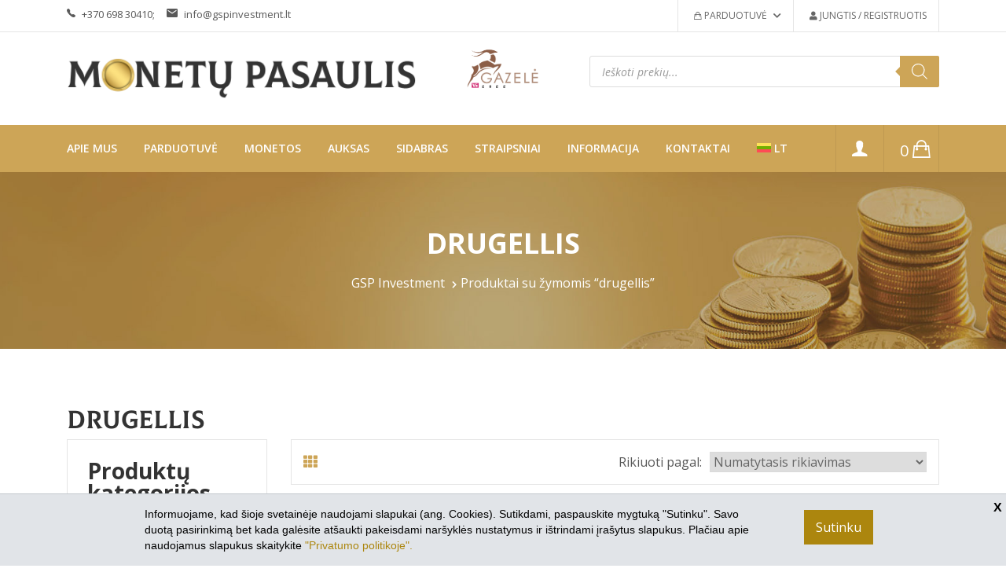

--- FILE ---
content_type: text/html; charset=UTF-8
request_url: https://www.monetupasaulis.lt/produkto-zyma/drugellis/
body_size: 22565
content:
<html >
<head>
	<meta charset="UTF-8">
	<meta http-equiv="X-UA-Compatible" content="IE=edge">
	<meta name="viewport" content="width=device-width, initial-scale=1, shrink-to-fit=no">
	<link rel="icon" type="image/x-icon" href="https://www.monetupasaulis.lt/wp-content/themes/monetos/assets/images/favicon2.ico">
	<meta name="verify-paysera" content="d9f1a64429bca53aa862cd4641367a4d">
	<meta name="facebook-domain-verification" content="42i6l80alatgseniw30913oslqre8f" />
<meta name="google-site-verification" content="yBrpCjbBsW6-wn7YGshOQoj2AaUUxdHXJIQAMU-u27k" />

  <link rel="preload" as="font" href="https://www.monetupasaulis.lt/wp-content/themes/monetos/assets/fonts/fa-brands-400.woff2" crossorigin="anonymous">
  <link rel="preload" as="font" href="https://www.monetupasaulis.lt/wp-content/themes/monetos/assets/fonts/fa-solid-900.woff2" crossorigin="anonymous">


	<meta name='robots' content='index, follow, max-image-preview:large, max-snippet:-1, max-video-preview:-1' />

	<!-- This site is optimized with the Yoast SEO plugin v26.8 - https://yoast.com/product/yoast-seo-wordpress/ -->
	<title>drugellis Archives - monetupasaulis.lt</title>
	<link rel="canonical" href="https://www.monetupasaulis.lt/produkto-zyma/drugellis/" />
	<meta property="og:locale" content="lt_LT" />
	<meta property="og:type" content="article" />
	<meta property="og:title" content="drugellis Archives - monetupasaulis.lt" />
	<meta property="og:url" content="https://www.monetupasaulis.lt/produkto-zyma/drugellis/" />
	<meta property="og:site_name" content="monetupasaulis.lt" />
	<meta name="twitter:card" content="summary_large_image" />
	<script type="application/ld+json" class="yoast-schema-graph">{"@context":"https://schema.org","@graph":[{"@type":"CollectionPage","@id":"https://www.monetupasaulis.lt/produkto-zyma/drugellis/","url":"https://www.monetupasaulis.lt/produkto-zyma/drugellis/","name":"drugellis Archives - monetupasaulis.lt","isPartOf":{"@id":"https://www.monetupasaulis.lt/#website"},"primaryImageOfPage":{"@id":"https://www.monetupasaulis.lt/produkto-zyma/drugellis/#primaryimage"},"image":{"@id":"https://www.monetupasaulis.lt/produkto-zyma/drugellis/#primaryimage"},"thumbnailUrl":"https://www.monetupasaulis.lt/wp-content/uploads/2021/03/Equilibrium_1.png","breadcrumb":{"@id":"https://www.monetupasaulis.lt/produkto-zyma/drugellis/#breadcrumb"},"inLanguage":"lt-LT"},{"@type":"ImageObject","inLanguage":"lt-LT","@id":"https://www.monetupasaulis.lt/produkto-zyma/drugellis/#primaryimage","url":"https://www.monetupasaulis.lt/wp-content/uploads/2021/03/Equilibrium_1.png","contentUrl":"https://www.monetupasaulis.lt/wp-content/uploads/2021/03/Equilibrium_1.png","width":1500,"height":1500},{"@type":"BreadcrumbList","@id":"https://www.monetupasaulis.lt/produkto-zyma/drugellis/#breadcrumb","itemListElement":[{"@type":"ListItem","position":1,"name":"GSP Investment","item":"https://www.monetupasaulis.lt/"},{"@type":"ListItem","position":2,"name":"drugellis"}]},{"@type":"WebSite","@id":"https://www.monetupasaulis.lt/#website","url":"https://www.monetupasaulis.lt/","name":"monetupasaulis.lt","description":"Monetu pasaulis","potentialAction":[{"@type":"SearchAction","target":{"@type":"EntryPoint","urlTemplate":"https://www.monetupasaulis.lt/?s={search_term_string}"},"query-input":{"@type":"PropertyValueSpecification","valueRequired":true,"valueName":"search_term_string"}}],"inLanguage":"lt-LT"}]}</script>
	<!-- / Yoast SEO plugin. -->


<link rel='dns-prefetch' href='//cdnjs.cloudflare.com' />
<link rel='dns-prefetch' href='//fonts.googleapis.com' />
<link rel='dns-prefetch' href='//www.googletagmanager.com' />
<style id='wp-img-auto-sizes-contain-inline-css' type='text/css'>
img:is([sizes=auto i],[sizes^="auto," i]){contain-intrinsic-size:3000px 1500px}
/*# sourceURL=wp-img-auto-sizes-contain-inline-css */
</style>
<link rel='stylesheet' id='wp-block-library-css' href='https://www.monetupasaulis.lt/wp-includes/css/dist/block-library/style.min.css' type='text/css' media='all' />
<link rel='stylesheet' id='wc-blocks-style-css' href='https://www.monetupasaulis.lt/wp-content/plugins/woocommerce/assets/client/blocks/wc-blocks.css' type='text/css' media='all' />
<style id='global-styles-inline-css' type='text/css'>
:root{--wp--preset--aspect-ratio--square: 1;--wp--preset--aspect-ratio--4-3: 4/3;--wp--preset--aspect-ratio--3-4: 3/4;--wp--preset--aspect-ratio--3-2: 3/2;--wp--preset--aspect-ratio--2-3: 2/3;--wp--preset--aspect-ratio--16-9: 16/9;--wp--preset--aspect-ratio--9-16: 9/16;--wp--preset--color--black: #000000;--wp--preset--color--cyan-bluish-gray: #abb8c3;--wp--preset--color--white: #ffffff;--wp--preset--color--pale-pink: #f78da7;--wp--preset--color--vivid-red: #cf2e2e;--wp--preset--color--luminous-vivid-orange: #ff6900;--wp--preset--color--luminous-vivid-amber: #fcb900;--wp--preset--color--light-green-cyan: #7bdcb5;--wp--preset--color--vivid-green-cyan: #00d084;--wp--preset--color--pale-cyan-blue: #8ed1fc;--wp--preset--color--vivid-cyan-blue: #0693e3;--wp--preset--color--vivid-purple: #9b51e0;--wp--preset--gradient--vivid-cyan-blue-to-vivid-purple: linear-gradient(135deg,rgb(6,147,227) 0%,rgb(155,81,224) 100%);--wp--preset--gradient--light-green-cyan-to-vivid-green-cyan: linear-gradient(135deg,rgb(122,220,180) 0%,rgb(0,208,130) 100%);--wp--preset--gradient--luminous-vivid-amber-to-luminous-vivid-orange: linear-gradient(135deg,rgb(252,185,0) 0%,rgb(255,105,0) 100%);--wp--preset--gradient--luminous-vivid-orange-to-vivid-red: linear-gradient(135deg,rgb(255,105,0) 0%,rgb(207,46,46) 100%);--wp--preset--gradient--very-light-gray-to-cyan-bluish-gray: linear-gradient(135deg,rgb(238,238,238) 0%,rgb(169,184,195) 100%);--wp--preset--gradient--cool-to-warm-spectrum: linear-gradient(135deg,rgb(74,234,220) 0%,rgb(151,120,209) 20%,rgb(207,42,186) 40%,rgb(238,44,130) 60%,rgb(251,105,98) 80%,rgb(254,248,76) 100%);--wp--preset--gradient--blush-light-purple: linear-gradient(135deg,rgb(255,206,236) 0%,rgb(152,150,240) 100%);--wp--preset--gradient--blush-bordeaux: linear-gradient(135deg,rgb(254,205,165) 0%,rgb(254,45,45) 50%,rgb(107,0,62) 100%);--wp--preset--gradient--luminous-dusk: linear-gradient(135deg,rgb(255,203,112) 0%,rgb(199,81,192) 50%,rgb(65,88,208) 100%);--wp--preset--gradient--pale-ocean: linear-gradient(135deg,rgb(255,245,203) 0%,rgb(182,227,212) 50%,rgb(51,167,181) 100%);--wp--preset--gradient--electric-grass: linear-gradient(135deg,rgb(202,248,128) 0%,rgb(113,206,126) 100%);--wp--preset--gradient--midnight: linear-gradient(135deg,rgb(2,3,129) 0%,rgb(40,116,252) 100%);--wp--preset--font-size--small: 13px;--wp--preset--font-size--medium: 20px;--wp--preset--font-size--large: 36px;--wp--preset--font-size--x-large: 42px;--wp--preset--spacing--20: 0.44rem;--wp--preset--spacing--30: 0.67rem;--wp--preset--spacing--40: 1rem;--wp--preset--spacing--50: 1.5rem;--wp--preset--spacing--60: 2.25rem;--wp--preset--spacing--70: 3.38rem;--wp--preset--spacing--80: 5.06rem;--wp--preset--shadow--natural: 6px 6px 9px rgba(0, 0, 0, 0.2);--wp--preset--shadow--deep: 12px 12px 50px rgba(0, 0, 0, 0.4);--wp--preset--shadow--sharp: 6px 6px 0px rgba(0, 0, 0, 0.2);--wp--preset--shadow--outlined: 6px 6px 0px -3px rgb(255, 255, 255), 6px 6px rgb(0, 0, 0);--wp--preset--shadow--crisp: 6px 6px 0px rgb(0, 0, 0);}:where(.is-layout-flex){gap: 0.5em;}:where(.is-layout-grid){gap: 0.5em;}body .is-layout-flex{display: flex;}.is-layout-flex{flex-wrap: wrap;align-items: center;}.is-layout-flex > :is(*, div){margin: 0;}body .is-layout-grid{display: grid;}.is-layout-grid > :is(*, div){margin: 0;}:where(.wp-block-columns.is-layout-flex){gap: 2em;}:where(.wp-block-columns.is-layout-grid){gap: 2em;}:where(.wp-block-post-template.is-layout-flex){gap: 1.25em;}:where(.wp-block-post-template.is-layout-grid){gap: 1.25em;}.has-black-color{color: var(--wp--preset--color--black) !important;}.has-cyan-bluish-gray-color{color: var(--wp--preset--color--cyan-bluish-gray) !important;}.has-white-color{color: var(--wp--preset--color--white) !important;}.has-pale-pink-color{color: var(--wp--preset--color--pale-pink) !important;}.has-vivid-red-color{color: var(--wp--preset--color--vivid-red) !important;}.has-luminous-vivid-orange-color{color: var(--wp--preset--color--luminous-vivid-orange) !important;}.has-luminous-vivid-amber-color{color: var(--wp--preset--color--luminous-vivid-amber) !important;}.has-light-green-cyan-color{color: var(--wp--preset--color--light-green-cyan) !important;}.has-vivid-green-cyan-color{color: var(--wp--preset--color--vivid-green-cyan) !important;}.has-pale-cyan-blue-color{color: var(--wp--preset--color--pale-cyan-blue) !important;}.has-vivid-cyan-blue-color{color: var(--wp--preset--color--vivid-cyan-blue) !important;}.has-vivid-purple-color{color: var(--wp--preset--color--vivid-purple) !important;}.has-black-background-color{background-color: var(--wp--preset--color--black) !important;}.has-cyan-bluish-gray-background-color{background-color: var(--wp--preset--color--cyan-bluish-gray) !important;}.has-white-background-color{background-color: var(--wp--preset--color--white) !important;}.has-pale-pink-background-color{background-color: var(--wp--preset--color--pale-pink) !important;}.has-vivid-red-background-color{background-color: var(--wp--preset--color--vivid-red) !important;}.has-luminous-vivid-orange-background-color{background-color: var(--wp--preset--color--luminous-vivid-orange) !important;}.has-luminous-vivid-amber-background-color{background-color: var(--wp--preset--color--luminous-vivid-amber) !important;}.has-light-green-cyan-background-color{background-color: var(--wp--preset--color--light-green-cyan) !important;}.has-vivid-green-cyan-background-color{background-color: var(--wp--preset--color--vivid-green-cyan) !important;}.has-pale-cyan-blue-background-color{background-color: var(--wp--preset--color--pale-cyan-blue) !important;}.has-vivid-cyan-blue-background-color{background-color: var(--wp--preset--color--vivid-cyan-blue) !important;}.has-vivid-purple-background-color{background-color: var(--wp--preset--color--vivid-purple) !important;}.has-black-border-color{border-color: var(--wp--preset--color--black) !important;}.has-cyan-bluish-gray-border-color{border-color: var(--wp--preset--color--cyan-bluish-gray) !important;}.has-white-border-color{border-color: var(--wp--preset--color--white) !important;}.has-pale-pink-border-color{border-color: var(--wp--preset--color--pale-pink) !important;}.has-vivid-red-border-color{border-color: var(--wp--preset--color--vivid-red) !important;}.has-luminous-vivid-orange-border-color{border-color: var(--wp--preset--color--luminous-vivid-orange) !important;}.has-luminous-vivid-amber-border-color{border-color: var(--wp--preset--color--luminous-vivid-amber) !important;}.has-light-green-cyan-border-color{border-color: var(--wp--preset--color--light-green-cyan) !important;}.has-vivid-green-cyan-border-color{border-color: var(--wp--preset--color--vivid-green-cyan) !important;}.has-pale-cyan-blue-border-color{border-color: var(--wp--preset--color--pale-cyan-blue) !important;}.has-vivid-cyan-blue-border-color{border-color: var(--wp--preset--color--vivid-cyan-blue) !important;}.has-vivid-purple-border-color{border-color: var(--wp--preset--color--vivid-purple) !important;}.has-vivid-cyan-blue-to-vivid-purple-gradient-background{background: var(--wp--preset--gradient--vivid-cyan-blue-to-vivid-purple) !important;}.has-light-green-cyan-to-vivid-green-cyan-gradient-background{background: var(--wp--preset--gradient--light-green-cyan-to-vivid-green-cyan) !important;}.has-luminous-vivid-amber-to-luminous-vivid-orange-gradient-background{background: var(--wp--preset--gradient--luminous-vivid-amber-to-luminous-vivid-orange) !important;}.has-luminous-vivid-orange-to-vivid-red-gradient-background{background: var(--wp--preset--gradient--luminous-vivid-orange-to-vivid-red) !important;}.has-very-light-gray-to-cyan-bluish-gray-gradient-background{background: var(--wp--preset--gradient--very-light-gray-to-cyan-bluish-gray) !important;}.has-cool-to-warm-spectrum-gradient-background{background: var(--wp--preset--gradient--cool-to-warm-spectrum) !important;}.has-blush-light-purple-gradient-background{background: var(--wp--preset--gradient--blush-light-purple) !important;}.has-blush-bordeaux-gradient-background{background: var(--wp--preset--gradient--blush-bordeaux) !important;}.has-luminous-dusk-gradient-background{background: var(--wp--preset--gradient--luminous-dusk) !important;}.has-pale-ocean-gradient-background{background: var(--wp--preset--gradient--pale-ocean) !important;}.has-electric-grass-gradient-background{background: var(--wp--preset--gradient--electric-grass) !important;}.has-midnight-gradient-background{background: var(--wp--preset--gradient--midnight) !important;}.has-small-font-size{font-size: var(--wp--preset--font-size--small) !important;}.has-medium-font-size{font-size: var(--wp--preset--font-size--medium) !important;}.has-large-font-size{font-size: var(--wp--preset--font-size--large) !important;}.has-x-large-font-size{font-size: var(--wp--preset--font-size--x-large) !important;}
/*# sourceURL=global-styles-inline-css */
</style>

<style id='classic-theme-styles-inline-css' type='text/css'>
/*! This file is auto-generated */
.wp-block-button__link{color:#fff;background-color:#32373c;border-radius:9999px;box-shadow:none;text-decoration:none;padding:calc(.667em + 2px) calc(1.333em + 2px);font-size:1.125em}.wp-block-file__button{background:#32373c;color:#fff;text-decoration:none}
/*# sourceURL=/wp-includes/css/classic-themes.min.css */
</style>
<link rel='stylesheet' id='wp-components-css' href='https://www.monetupasaulis.lt/wp-includes/css/dist/components/style.min.css' type='text/css' media='all' />
<link rel='stylesheet' id='wp-preferences-css' href='https://www.monetupasaulis.lt/wp-includes/css/dist/preferences/style.min.css' type='text/css' media='all' />
<link rel='stylesheet' id='wp-block-editor-css' href='https://www.monetupasaulis.lt/wp-includes/css/dist/block-editor/style.min.css' type='text/css' media='all' />
<link rel='stylesheet' id='popup-maker-block-library-style-css' href='https://www.monetupasaulis.lt/wp-content/plugins/popup-maker/dist/packages/block-library-style.css' type='text/css' media='all' />
<link rel='stylesheet' id='contact-form-7-css' href='https://www.monetupasaulis.lt/wp-content/plugins/contact-form-7/includes/css/styles.css' type='text/css' media='all' />
<link rel='stylesheet' id='wpa-css-css' href='https://www.monetupasaulis.lt/wp-content/plugins/honeypot/includes/css/wpa.css' type='text/css' media='all' />
<link rel='stylesheet' id='weblt-slapukai-style-css' href='https://www.monetupasaulis.lt/wp-content/plugins/websvetaineslt-slapukai/custom.css' type='text/css' media='all' />
<link rel='stylesheet' id='weblt-auksas-style-css' href='https://www.monetupasaulis.lt/wp-content/plugins/websvetaineslt-woo-auksas/assets/custom.css' type='text/css' media='all' />
<link rel='stylesheet' id='weblt-kolekcijos-style-css' href='https://www.monetupasaulis.lt/wp-content/plugins/websvetaineslt-woo-kolekcijos/assets/custom.css' type='text/css' media='all' />
<link rel='stylesheet' id='woocommerce-layout-css' href='https://www.monetupasaulis.lt/wp-content/plugins/woocommerce/assets/css/woocommerce-layout.css' type='text/css' media='all' />
<link rel='stylesheet' id='woocommerce-smallscreen-css' href='https://www.monetupasaulis.lt/wp-content/plugins/woocommerce/assets/css/woocommerce-smallscreen.css' type='text/css' media='only screen and (max-width: 768px)' />
<link rel='stylesheet' id='bootsrap-style-css' href='https://www.monetupasaulis.lt/wp-content/themes/monetos/assets/css/vendor/bootstrap.min.css' type='text/css' media='all' />
<link rel='stylesheet' id='woocommerce-general-css' href='https://www.monetupasaulis.lt/wp-content/plugins/woocommerce/assets/css/woocommerce.css' type='text/css' media='all' />
<style id='woocommerce-inline-inline-css' type='text/css'>
.woocommerce form .form-row .required { visibility: visible; }
/*# sourceURL=woocommerce-inline-inline-css */
</style>
<link rel='stylesheet' id='wpml-menu-item-0-css' href='https://www.monetupasaulis.lt/wp-content/plugins/sitepress-multilingual-cms/templates/language-switchers/menu-item/style.min.css' type='text/css' media='all' />
<link rel='stylesheet' id='select2css-css' href='//cdnjs.cloudflare.com/ajax/libs/select2/4.0.7/css/select2.css' type='text/css' media='all' />
<link rel='stylesheet' id='site-styles.css-css' href='https://www.monetupasaulis.lt/wp-content/plugins/omnisend/styles/site-styles.css?1769449645' type='text/css' media='all' />
<link rel='stylesheet' id='yith-wrvp-frontend-css' href='https://www.monetupasaulis.lt/wp-content/plugins/yith-woocommerce-recently-viewed-products-premium/assets/css/yith-wrvp-frontend.css' type='text/css' media='all' />
<link rel='stylesheet' id='ywrvp_slick-css' href='https://www.monetupasaulis.lt/wp-content/plugins/yith-woocommerce-recently-viewed-products-premium/assets/css/slick.css' type='text/css' media='all' />
<link rel='stylesheet' id='dgwt-wcas-style-css' href='https://www.monetupasaulis.lt/wp-content/plugins/ajax-search-for-woocommerce/assets/css/style.min.css' type='text/css' media='all' />
<link rel='stylesheet' id='monetos-woocommerce-style-css' href='https://www.monetupasaulis.lt/wp-content/themes/monetos/woocommerce.css' type='text/css' media='all' />
<style id='monetos-woocommerce-style-inline-css' type='text/css'>
@font-face {
			font-family: "star";
			src: url("https://www.monetupasaulis.lt/wp-content/plugins/woocommerce/assets/fonts/star.eot");
			src: url("https://www.monetupasaulis.lt/wp-content/plugins/woocommerce/assets/fonts/star.eot?#iefix") format("embedded-opentype"),
				url("https://www.monetupasaulis.lt/wp-content/plugins/woocommerce/assets/fonts/star.woff") format("woff"),
				url("https://www.monetupasaulis.lt/wp-content/plugins/woocommerce/assets/fonts/star.ttf") format("truetype"),
				url("https://www.monetupasaulis.lt/wp-content/plugins/woocommerce/assets/fonts/star.svg#star") format("svg");
			font-weight: normal;
			font-style: normal;
		}
/*# sourceURL=monetos-woocommerce-style-inline-css */
</style>
<link rel='stylesheet' id='monetos-googlefonts-opensans-css' href='https://fonts.googleapis.com/css2?family=Open+Sans%3Aital%2Cwght%400%2C300%3B0%2C400%3B0%2C600%3B0%2C700%3B0%2C800%3B1%2C300%3B1%2C400%3B1%2C600%3B1%2C700&#038;display=swap' type='text/css' media='all' />
<link rel='stylesheet' id='colus-font-css' href='https://www.monetupasaulis.lt/wp-content/themes/monetos/assets/fonts/colus/colusfont.css' type='text/css' media='all' />
<link rel='stylesheet' id='monetos-fontawsome-css' href='https://www.monetupasaulis.lt/wp-content/themes/monetos/assets/css/vendor/font-awesome.css' type='text/css' media='all' />
<link rel='stylesheet' id='monetos-fontawsomestars-css' href='https://www.monetupasaulis.lt/wp-content/themes/monetos/assets/css/vendor/fontawesome-stars.css' type='text/css' media='all' />
<link rel='stylesheet' id='monetos-ion-css' href='https://www.monetupasaulis.lt/wp-content/themes/monetos/assets/css/vendor/ion-fonts.css' type='text/css' media='all' />
<link rel='stylesheet' id='monetos-slick-css' href='https://www.monetupasaulis.lt/wp-content/themes/monetos/assets/css/plugins/slick.css' type='text/css' media='all' />
<link rel='stylesheet' id='monetos-style-css' href='https://www.monetupasaulis.lt/wp-content/themes/monetos/style.css' type='text/css' media='all' />
<link rel='stylesheet' id='monetos-maincss-css' href='https://www.monetupasaulis.lt/wp-content/themes/monetos/assets/css/style.css' type='text/css' media='all' />
<link rel='stylesheet' id='monetos-mycustomstyle-css' href='https://www.monetupasaulis.lt/wp-content/themes/monetos/assets/css/custom.css' type='text/css' media='all' />
<style id='wcw-inlinecss-inline-css' type='text/css'>
 .widget_wpcategorieswidget ul.children{display:none;} .widget_wp_categories_widget{background:#fff; position:relative;}.widget_wp_categories_widget h2,.widget_wpcategorieswidget h2{color:#4a5f6d;font-size:20px;font-weight:400;margin:0 0 25px;line-height:24px;text-transform:uppercase}.widget_wp_categories_widget ul li,.widget_wpcategorieswidget ul li{font-size: 16px; margin: 0px; border-bottom: 1px dashed #f0f0f0; position: relative; list-style-type: none; line-height: 35px;}.widget_wp_categories_widget ul li:last-child,.widget_wpcategorieswidget ul li:last-child{border:none;}.widget_wp_categories_widget ul li a,.widget_wpcategorieswidget ul li a{display:inline-block;color:#007acc;transition:all .5s ease;-webkit-transition:all .5s ease;-ms-transition:all .5s ease;-moz-transition:all .5s ease;text-decoration:none;}.widget_wp_categories_widget ul li a:hover,.widget_wp_categories_widget ul li.active-cat a,.widget_wp_categories_widget ul li.active-cat span.post-count,.widget_wpcategorieswidget ul li a:hover,.widget_wpcategorieswidget ul li.active-cat a,.widget_wpcategorieswidget ul li.active-cat span.post-count{color:#ee546c}.widget_wp_categories_widget ul li span.post-count,.widget_wpcategorieswidget ul li span.post-count{height: 30px; min-width: 35px; text-align: center; background: #fff; color: #605f5f; border-radius: 5px; box-shadow: inset 2px 1px 3px rgba(0, 122, 204,.1); top: 0px; float: right; margin-top: 2px;}li.cat-item.cat-have-child > span.post-count{float:inherit;}li.cat-item.cat-item-7.cat-have-child { background: #f8f9fa; }li.cat-item.cat-have-child > span.post-count:before { content: "("; }li.cat-item.cat-have-child > span.post-count:after { content: ")"; }.cat-have-child.open-m-menu ul.children li { border-top: 1px solid #d8d8d8;border-bottom:none;}li.cat-item.cat-have-child:after{ position: absolute; right: 8px; top: 8px; background-image: url([data-uri]); content: ""; width: 18px; height: 18px;transform: rotate(270deg);}ul.children li.cat-item.cat-have-child:after{content:"";background-image: none;}.cat-have-child ul.children {display: none; z-index: 9; width: auto; position: relative; margin: 0px; padding: 0px; margin-top: 0px; padding-top: 10px; padding-bottom: 10px; list-style: none; text-align: left; background:  #f8f9fa; padding-left: 5px;}.widget_wp_categories_widget ul li ul.children li,.widget_wpcategorieswidget ul li ul.children li { border-bottom: 1px solid #fff; padding-right: 5px; }.cat-have-child.open-m-menu ul.children{display:block;}li.cat-item.cat-have-child.open-m-menu:after{transform: rotate(0deg);}.widget_wp_categories_widget > li.product_cat,.widget_wpcategorieswidget > li.product_cat {list-style: none;}.widget_wp_categories_widget > ul,.widget_wpcategorieswidget > ul {padding: 0px;}.widget_wp_categories_widget > ul li ul ,.widget_wpcategorieswidget > ul li ul {padding-left: 15px;} .wcwpro-list{padding: 0 15px;}
/*# sourceURL=wcw-inlinecss-inline-css */
</style>
<script type="text/javascript" id="wpml-cookie-js-extra">
/* <![CDATA[ */
var wpml_cookies = {"wp-wpml_current_language":{"value":"lt","expires":1,"path":"/"}};
var wpml_cookies = {"wp-wpml_current_language":{"value":"lt","expires":1,"path":"/"}};
//# sourceURL=wpml-cookie-js-extra
/* ]]> */
</script>
<script type="text/javascript" src="https://www.monetupasaulis.lt/wp-content/plugins/sitepress-multilingual-cms/res/js/cookies/language-cookie.js" id="wpml-cookie-js" defer="defer" data-wp-strategy="defer"></script>
<script type="text/javascript" src="https://www.monetupasaulis.lt/wp-includes/js/jquery/jquery.min.js" id="jquery-core-js"></script>
<script type="text/javascript" id="jquery-core-js-after">
/* <![CDATA[ */
jQuery(document).ready(function($){ jQuery('li.cat-item:has(ul.children)').addClass('cat-have-child'); jQuery('.cat-have-child').removeClass('open-m-menu');jQuery('li.cat-have-child > a').click(function(){window.location.href=jQuery(this).attr('href');return false;});jQuery('li.cat-have-child').click(function(){

		var li_parentdiv = jQuery(this).parent().parent().parent().attr('class');
			if(jQuery(this).hasClass('open-m-menu')){jQuery('.cat-have-child').removeClass('open-m-menu');}else{jQuery('.cat-have-child').removeClass('open-m-menu');jQuery(this).addClass('open-m-menu');}});});
//# sourceURL=jquery-core-js-after
/* ]]> */
</script>
<script type="text/javascript" src="https://www.monetupasaulis.lt/wp-includes/js/jquery/jquery-migrate.min.js" id="jquery-migrate-js"></script>
<script type="text/javascript" src="https://www.monetupasaulis.lt/wp-content/plugins/woocommerce/assets/js/jquery-blockui/jquery.blockUI.min.js" id="wc-jquery-blockui-js" defer="defer" data-wp-strategy="defer"></script>
<script type="text/javascript" id="wc-add-to-cart-js-extra">
/* <![CDATA[ */
var wc_add_to_cart_params = {"ajax_url":"/wp-admin/admin-ajax.php","wc_ajax_url":"/?wc-ajax=%%endpoint%%","i18n_view_cart":"Krep\u0161elis","cart_url":"https://www.monetupasaulis.lt/krepselis/","is_cart":"","cart_redirect_after_add":"no"};
//# sourceURL=wc-add-to-cart-js-extra
/* ]]> */
</script>
<script type="text/javascript" src="https://www.monetupasaulis.lt/wp-content/plugins/woocommerce/assets/js/frontend/add-to-cart.min.js" id="wc-add-to-cart-js" defer="defer" data-wp-strategy="defer"></script>
<script type="text/javascript" src="https://www.monetupasaulis.lt/wp-content/plugins/woocommerce/assets/js/js-cookie/js.cookie.min.js" id="wc-js-cookie-js" defer="defer" data-wp-strategy="defer"></script>
<script type="text/javascript" id="woocommerce-js-extra">
/* <![CDATA[ */
var woocommerce_params = {"ajax_url":"/wp-admin/admin-ajax.php","wc_ajax_url":"/?wc-ajax=%%endpoint%%","i18n_password_show":"Rodyti slapta\u017eod\u012f","i18n_password_hide":"Sl\u0117pti slapta\u017eod\u012f"};
//# sourceURL=woocommerce-js-extra
/* ]]> */
</script>
<script type="text/javascript" src="https://www.monetupasaulis.lt/wp-content/plugins/woocommerce/assets/js/frontend/woocommerce.min.js" id="woocommerce-js" defer="defer" data-wp-strategy="defer"></script>
<script type="text/javascript" src="https://www.monetupasaulis.lt/wp-content/plugins/woocommerce/assets/js/select2/select2.full.min.js" id="wc-select2-js" defer="defer" data-wp-strategy="defer"></script>
<link rel="https://api.w.org/" href="https://www.monetupasaulis.lt/wp-json/" /><link rel="alternate" title="JSON" type="application/json" href="https://www.monetupasaulis.lt/wp-json/wp/v2/product_tag/255" /><meta name="generator" content="WPML ver:4.8.6 stt:1,32;" />
<meta name="generator" content="Site Kit by Google 1.170.0" />
<!-- This website runs the Product Feed PRO for WooCommerce by AdTribes.io plugin - version woocommercesea_option_installed_version -->
		<style>
			.dgwt-wcas-ico-magnifier,.dgwt-wcas-ico-magnifier-handler{max-width:20px}.dgwt-wcas-search-wrapp{max-width:600px}		</style>
			<noscript><style>.woocommerce-product-gallery{ opacity: 1 !important; }</style></noscript>
	</head>



<body class="archive tax-product_tag term-drugellis term-255 wp-theme-monetos template-color-1 theme-monetos woocommerce woocommerce-page woocommerce-no-js woocommerce-active hfeed sidebar-woo-no-active">

    <div class="main-wrapper">

        <!-- Begin Loading Area -->
        <div class="loading">
            <div class="text-center middle">
                <div class="lds-ellipsis">
                    <div></div>
                    <div></div>
                    <div></div>
                    <div></div>
                </div>
            </div>
        </div>
        <!-- Loading Area End Here -->
        
        <!-- Begin  Newsletter Popup Area -->
  <!--       <div class="popup_wrapper">
            <div class="test">
                <span class="popup_off"><i class="ion-android-close"></i></span>
                <div class="subscribe_area">
                    <h2>Sign Up Newsletter</h2>
                    <p>Subscribe to the our store mailing list to receive updates on new arrivals, special offers and other discount information.</p>
                    <div class="subscribe-form-group">
                        <form class="subscribe-form" action="#">
                            <input autocomplete="off" type="text" name="message" id="message" placeholder="Enter your email address">
                            <button type="submit">subscribe</button>
                        </form>
                    </div>
                    <div class="subscribe-bottom">
                        <input type="checkbox" id="newsletter-permission">
                        <label for="newsletter-permission">Don't show this popup again</label>
                    </div>
                </div>
            </div>
        </div> -->
        <!--  Newsletter Popup Area Here -->
        <!-- Begin  Header Main Area -->
        <header class="header-main_area">
            <div class="header-top_area">
                <div class="container">
                    <div class="row">
                        <div class="col-lg-6">
                            <div class="ht-left_area">
                                <div class="header-shipping_area">
                                    <ul>
                                        <li>
                                            <span><i class="ion-ios-telephone"></i></span>
                                            <a href="tel: +370 698 30410"> +370 698 30410; </a>
                                        </li>
                                        <li>
                                            <span><i class="ion-android-mail"></i></span>
                                            <a href="mailto:info@gspinvestment.lt">info@gspinvestment.lt</a>
                                        </li>
                                    </ul>
                                </div>
                            </div>
                        </div>
                        <div class="col-lg-6">
                            <div class="ht-right_area">
                                <div class="ht-menu">

                                    <ul>


<li>
    <a href="https://www.monetupasaulis.lt/parduotuve/"><i class="ion-bag"></i> Parduotuvė <i class="fa fa-chevron-down"></i></a>
     <ul class="ht-dropdown ht-my_account">
         <li><a href="https://www.monetupasaulis.lt/krepselis/">Mano krepšelis</a></li>
        <li><a href="https://www.monetupasaulis.lt/apmokejimas/">Apmokėjimas</a></li>
    </ul>
</li>


                                    <!--   <li><a href="my-account.html">Mano paskyra<i class="fa fa-chevron-down"></i></a>  -->

                                                                                    <li><a href="https://www.monetupasaulis.lt/paskyra/" title="Jungtis / Registruotis"><i class="fa fa-user"></i> Jungtis / Registruotis</a>
                                                                                                 


                                        </li>
                                        
                                        

                                     <!--    <li><a href="javascript:void(0)">Kalba <i class="fa fa-chevron-down"></i></a>
                                            <ul class="ht-dropdown">
                                                <li class="active"><a href="javascript:void(0)"><img src="/assets/images/menu/icon/1.jpg" alt="JB's Language Icon">English</a></li>
                                                <li><a href="javascript:void(0)"><img src="/assets/images/menu/icon/2.jpg" alt="JB's Language Icon">Français</a>
                                                </li>
                                            </ul>
                                        </li> -->
                                       
                                    </ul>
                                </div>
                            </div>
                        </div>
                    </div>
                </div>
            </div>
            <div class="header-middle_area d-none__ d-lg-block">
                <div class="container">
                    <div class="row">
                        <div class="col-lg-5">
                            <div class="header-logo">


                                                                                           	 
                                                    <a href="https://www.monetupasaulis.lt">
                                                 



                                    <img src="https://www.monetupasaulis.lt/wp-content/themes/monetos/assets/images/logo.png" alt="Monetų pasaulis">
                                </a>
                            </div>
                        </div>

                        <div class="col-lg-2 text-center">
                                    <img style="max-height: 80px; margin-top:-22px;" src="https://www.monetupasaulis.lt/wp-content/themes/monetos/assets/images/GAZELEI_2022_color.png" alt="Gazeles 2022">
                        </div>


                        <div class="col-lg-5">
                            <div class="hm-form_area">
                                <div  class="dgwt-wcas-search-wrapp dgwt-wcas-has-submit woocommerce dgwt-wcas-style-solaris js-dgwt-wcas-layout-classic dgwt-wcas-layout-classic js-dgwt-wcas-mobile-overlay-enabled">
		<form class="dgwt-wcas-search-form" role="search" action="https://www.monetupasaulis.lt/" method="get">
		<div class="dgwt-wcas-sf-wrapp">
						<label class="screen-reader-text"
				for="dgwt-wcas-search-input-1">
				Products search			</label>

			<input
				id="dgwt-wcas-search-input-1"
				type="search"
				class="dgwt-wcas-search-input"
				name="s"
				value=""
				placeholder="Ieškoti prekių..."
				autocomplete="off"
							/>
			<div class="dgwt-wcas-preloader"></div>

			<div class="dgwt-wcas-voice-search"></div>

							<button type="submit"
						aria-label="Search"
						class="dgwt-wcas-search-submit">				<svg
					class="dgwt-wcas-ico-magnifier" xmlns="http://www.w3.org/2000/svg"
					xmlns:xlink="http://www.w3.org/1999/xlink" x="0px" y="0px"
					viewBox="0 0 51.539 51.361" xml:space="preserve">
					<path 						d="M51.539,49.356L37.247,35.065c3.273-3.74,5.272-8.623,5.272-13.983c0-11.742-9.518-21.26-21.26-21.26 S0,9.339,0,21.082s9.518,21.26,21.26,21.26c5.361,0,10.244-1.999,13.983-5.272l14.292,14.292L51.539,49.356z M2.835,21.082 c0-10.176,8.249-18.425,18.425-18.425s18.425,8.249,18.425,18.425S31.436,39.507,21.26,39.507S2.835,31.258,2.835,21.082z"/>
				</svg>
				</button>
			
			<input type="hidden" name="post_type" value="product"/>
			<input type="hidden" name="dgwt_wcas" value="1"/>

							<input type="hidden" name="lang" value="lt"/>
			
					</div>
	</form>
</div>
                                                                
                            </div>
                        </div>
                    </div>
                </div>
            </div>
            <div class="header-bottom_area header-sticky stick">
                <div class="container">
                    <div class="row">
                        <div class="col-md-6 col-sm-6 d-lg-none d-block">
                            <div class="header-logo">
                                <a href="https://www.monetupasaulis.lt">
                                    <img src="https://www.monetupasaulis.lt/wp-content/themes/monetos/assets/images/logo.png" alt="Monetų pasaulis">
                                </a>
                            </div>
                        </div>
                        <div class="col-lg-10 d-none d-lg-block position-static">
                            <div class="main-menu_area">
                                    <nav>
                                       <ul id="mainNav_" class="menu_"><li id="menu-item-89" class="menu-item menu-item-type-post_type menu-item-object-page menu-item-has-children nav-item"><a href="https://www.monetupasaulis.lt/apie-mus/"class='nav-link'>Apie mus</a>
<ul class='nav-dropdown_ hm-dropdown'>
	<li id="menu-item-118" class="menu-item menu-item-type-post_type menu-item-object-page nav-dropdown-item depth-1"><a href="https://www.monetupasaulis.lt/informacija-apie-uab-gsp-investment/"class='nav-dropdown-link'>Informacija apie mus</a></li>
	<li id="menu-item-116" class="menu-item menu-item-type-post_type menu-item-object-page nav-dropdown-item depth-1"><a href="https://www.monetupasaulis.lt/privatumo-politika/"class='nav-dropdown-link'>Privatumo politika</a></li>
</ul>
</li>
<li id="menu-item-68" class="menu-item menu-item-type-post_type menu-item-object-page menu-item-has-children nav-item"><a href="https://www.monetupasaulis.lt/parduotuve/"class='nav-link'>Parduotuvė</a>
<ul class='nav-dropdown_ hm-dropdown'>
	<li id="menu-item-253" class="menu-item menu-item-type-taxonomy menu-item-object-product_cat menu-item-has-children nav-dropdown-item depth-1"><a href="https://www.monetupasaulis.lt/produkto-kategorija/auksas/"class='nav-dropdown-link'>Auksas</a>
	<ul class='nav-subdropdown_ hm-dropdown hm-sub_dropdown'>
		<li id="menu-item-254" class="menu-item menu-item-type-taxonomy menu-item-object-product_cat nav-subdropdown-item depth-2"><a href="https://www.monetupasaulis.lt/produkto-kategorija/auksas/aukso-monetos/"class='nav-subdropdown-link'>Aukso monetos</a></li>
		<li id="menu-item-255" class="menu-item menu-item-type-taxonomy menu-item-object-product_cat nav-subdropdown-item depth-2"><a href="https://www.monetupasaulis.lt/produkto-kategorija/auksas/aukso-luitai/"class='nav-subdropdown-link'>Aukso luitai</a></li>
		<li id="menu-item-256" class="menu-item menu-item-type-taxonomy menu-item-object-product_cat nav-subdropdown-item depth-2"><a href="https://www.monetupasaulis.lt/produkto-kategorija/auksas/pagal-isankstini-uzsakyma/"class='nav-subdropdown-link'>Pagal išankstinį užsakymą</a></li>
		<li id="menu-item-257" class="menu-item menu-item-type-taxonomy menu-item-object-product_cat nav-subdropdown-item depth-2"><a href="https://www.monetupasaulis.lt/produkto-kategorija/auksas/australijos-lunarai/"class='nav-subdropdown-link'>Australijos Lunarai</a></li>
	</ul>
</li>
	<li id="menu-item-258" class="menu-item menu-item-type-taxonomy menu-item-object-product_cat menu-item-has-children nav-dropdown-item depth-1"><a href="https://www.monetupasaulis.lt/produkto-kategorija/sidabras/"class='nav-dropdown-link'>Sidabras</a>
	<ul class='nav-subdropdown_ hm-dropdown hm-sub_dropdown'>
		<li id="menu-item-259" class="menu-item menu-item-type-taxonomy menu-item-object-product_cat nav-subdropdown-item depth-2"><a href="https://www.monetupasaulis.lt/produkto-kategorija/sidabras/sidabro-monetos/"class='nav-subdropdown-link'>Sidabro monetos</a></li>
		<li id="menu-item-3300" class="menu-item menu-item-type-taxonomy menu-item-object-product_cat nav-subdropdown-item depth-2"><a href="https://www.monetupasaulis.lt/produkto-kategorija/sidabras/sidabro-luitai/"class='nav-subdropdown-link'>Sidabro luitai</a></li>
		<li id="menu-item-261" class="menu-item menu-item-type-taxonomy menu-item-object-product_cat nav-subdropdown-item depth-2"><a href="https://www.monetupasaulis.lt/produkto-kategorija/sidabras/sidabro-medaliai/"class='nav-subdropdown-link'>Sidabro medaliai</a></li>
	</ul>
</li>
	<li id="menu-item-8052" class="menu-item menu-item-type-taxonomy menu-item-object-product_cat nav-dropdown-item depth-1"><a href="https://www.monetupasaulis.lt/produkto-kategorija/briliantai-deimantai/"class='nav-dropdown-link'>Briliantai (deimantai)</a></li>
	<li id="menu-item-8050" class="menu-item menu-item-type-taxonomy menu-item-object-product_cat nav-dropdown-item depth-1"><a href="https://www.monetupasaulis.lt/produkto-kategorija/juvelyrika-juvelyrika/"class='nav-dropdown-link'>Juvelyrika</a></li>
	<li id="menu-item-4918" class="menu-item menu-item-type-taxonomy menu-item-object-product_cat nav-dropdown-item depth-1"><a href="https://www.monetupasaulis.lt/produkto-kategorija/priedai/"class='nav-dropdown-link'>Priedai</a></li>
	<li id="menu-item-4917" class="menu-item menu-item-type-taxonomy menu-item-object-product_cat nav-dropdown-item depth-1"><a href="https://www.monetupasaulis.lt/produkto-kategorija/akcijos/"class='nav-dropdown-link'>Akcijos</a></li>
</ul>
</li>
<li id="menu-item-341" class="menu-item menu-item-type-custom menu-item-object-custom nav-item"><a href="https://monetupasaulis.lt/parduotuve/?_categories=aukso-monetos%2Csidabro-monetos"class='nav-link'>Monetos</a></li>
<li id="menu-item-127" class="menu-item menu-item-type-post_type menu-item-object-page menu-item-has-children nav-item"><a href="https://www.monetupasaulis.lt/auksas/"class='nav-link'>Auksas</a>
<ul class='nav-dropdown_ hm-dropdown'>
	<li id="menu-item-131" class="menu-item menu-item-type-post_type menu-item-object-page nav-dropdown-item depth-1"><a href="https://www.monetupasaulis.lt/aukso-kaina-ir-grafikai/"class='nav-dropdown-link'>Aukso kaina ir grafikai</a></li>
</ul>
</li>
<li id="menu-item-126" class="menu-item menu-item-type-post_type menu-item-object-page menu-item-has-children nav-item"><a href="https://www.monetupasaulis.lt/sidabras/"class='nav-link'>Sidabras</a>
<ul class='nav-dropdown_ hm-dropdown'>
	<li id="menu-item-134" class="menu-item menu-item-type-post_type menu-item-object-page nav-dropdown-item depth-1"><a href="https://www.monetupasaulis.lt/sidabro-kaina-ir-grafikai/"class='nav-dropdown-link'>Sidabro kaina ir grafikai</a></li>
</ul>
</li>
<li id="menu-item-91" class="menu-item menu-item-type-post_type menu-item-object-page nav-item"><a href="https://www.monetupasaulis.lt/straipsniai/"class='nav-link'>Straipsniai</a></li>
<li id="menu-item-106" class="menu-item menu-item-type-post_type menu-item-object-page menu-item-has-children nav-item"><a href="https://www.monetupasaulis.lt/informacija/"class='nav-link'>Informacija</a>
<ul class='nav-dropdown_ hm-dropdown'>
	<li id="menu-item-105" class="menu-item menu-item-type-post_type menu-item-object-page nav-dropdown-item depth-1"><a href="https://www.monetupasaulis.lt/pirkimas-ir-uzsakymas/"class='nav-dropdown-link'>Taisyklės ir sąlygos</a></li>
	<li id="menu-item-104" class="menu-item menu-item-type-post_type menu-item-object-page nav-dropdown-item depth-1"><a href="https://www.monetupasaulis.lt/apmokejimo-budai/"class='nav-dropdown-link'>Atsiskaitymas už prekes</a></li>
	<li id="menu-item-103" class="menu-item menu-item-type-post_type menu-item-object-page nav-dropdown-item depth-1"><a href="https://www.monetupasaulis.lt/pristatymas-ir-atsiemimas/"class='nav-dropdown-link'>Pristatymas ir atsiėmimas</a></li>
	<li id="menu-item-102" class="menu-item menu-item-type-post_type menu-item-object-page nav-dropdown-item depth-1"><a href="https://www.monetupasaulis.lt/luitu-supirkimo-taisykles/"class='nav-dropdown-link'>Luitų supirkimo taisyklės</a></li>
</ul>
</li>
<li id="menu-item-90" class="menu-item menu-item-type-post_type menu-item-object-page menu-item-has-children nav-item"><a href="https://www.monetupasaulis.lt/kontaktai/"class='nav-link'>Kontaktai</a>
<ul class='nav-dropdown_ hm-dropdown'>
	<li id="menu-item-115" class="menu-item menu-item-type-post_type menu-item-object-page nav-dropdown-item depth-1"><a href="https://www.monetupasaulis.lt/parasykite-mums/"class='nav-dropdown-link'>Parašykite mums</a></li>
</ul>
</li>
<li id="menu-item-wpml-ls-26-lt" class="menu-item wpml-ls-slot-26 wpml-ls-item wpml-ls-item-lt wpml-ls-current-language wpml-ls-menu-item wpml-ls-first-item menu-item-type-wpml_ls_menu_item menu-item-object-wpml_ls_menu_item menu-item-has-children nav-item"><a href="https://www.monetupasaulis.lt/produkto-zyma/drugellis/"class='nav-link'><img
            class="wpml-ls-flag"
            src="https://www.monetupasaulis.lt/wp-content/plugins/sitepress-multilingual-cms/res/flags/lt.svg"
            alt=""
            
            
    /><span class="wpml-ls-native" lang="lt">LT</span></a>
<ul class='nav-dropdown_ hm-dropdown'>
	<li id="menu-item-wpml-ls-26-en" class="menu-item wpml-ls-slot-26 wpml-ls-item wpml-ls-item-en wpml-ls-menu-item wpml-ls-last-item menu-item-type-wpml_ls_menu_item menu-item-object-wpml_ls_menu_item nav-dropdown-item depth-1"><a title="Switch to EN(EN)" href="https://www.monetupasaulis.lt/en/produkto-zyma/butterfly/"class='nav-dropdown-link'><img
            class="wpml-ls-flag"
            src="https://www.monetupasaulis.lt/wp-content/plugins/sitepress-multilingual-cms/res/flags/en.svg"
            alt=""
            
            
    /><span class="wpml-ls-native" lang="en">EN</span></a></li>
</ul>
</li>
</ul>                                        </nav>
                               
                            </div>
                        </div>
                        <div class="col-lg-2 col-md-6 col-sm-6">
                            <div class="header-right_area">
                                <ul>
                                    <li>
                                        <a href="https://www.monetupasaulis.lt/paskyra/" class="wishlist-btn">
                                            <i class="ion-person"></i>
                                        </a>
                                    </li>
                                    <li>
                                        <a href="#mobileMenu" class="mobile-menu_btn toolbar-btn color--white d-lg-none d-block">
                                            <i class="ion-navicon"></i>
                                        </a>
                                    </li>
                                    <li>
                                        <a href="#miniCart" class="minicart-btn toolbar-btn">
                                            
		<span class="cart-count">0</span>

	<!-- 	<a href="" class="cart-contents dropdown-toggle dropdown-arrow" role="button" data-toggle="dropdown" aria-haspopup="true" aria-expanded="false" data-display="static" title="">
								<i class="icon-shopping-cart"></i>
								<span class="cart-count badge-circle"></span>
							</a> -->


		
		

                                            <i class="ion-bag"></i>
                                        </a>
                                    </li>
                                </ul>
                            </div>
                        </div>
                    </div>
                </div>
            </div>

            <div class="offcanvas-minicart_wrapper" id="miniCart">
                <div class="offcanvas-menu-inner">
                    <a href="#" class="btn-close"><i class="ion-android-close"></i></a>
                  
                    <div class="minicart-content">
                                                  <div class="minicart-heading">
                            <h4>Prekių krepšelis</h4>
                        </div>

                        <div class="widget woocommerce widget_shopping_cart"><div class="widget_shopping_cart_content"></div></div>                      
                    </div>
                  
                </div>
            </div>

            <div class="mobile-menu_wrapper" id="mobileMenu">
                <div class="offcanvas-menu-inner">
                    <div class="container">
                        <a href="#" class="btn-close"><i class="ion-android-close"></i></a>
                 <!--        <div class="offcanvas-inner_search">
                            <form action="#" class="hm-searchbox">
                                <input type="text" placeholder="Search for item...">
                                <button class="search_btn" type="submit"><i class="ion-ios-search-strong"></i></button>
                            </form>
                        </div> -->
                        <nav class="offcanvas-navigation">
                                        <ul id="mainNav_" class="mobile-menu"><li class="menu-item menu-item-type-post_type menu-item-object-page menu-item-has-children nav-item"><a href="https://www.monetupasaulis.lt/apie-mus/"class='nav-link'>Apie mus</a>
<ul class='nav-dropdown_ sub-menu'>
	<li class="menu-item menu-item-type-post_type menu-item-object-page nav-dropdown-item depth-1"><a href="https://www.monetupasaulis.lt/informacija-apie-uab-gsp-investment/"class='nav-dropdown-link'>Informacija apie mus</a></li>
	<li class="menu-item menu-item-type-post_type menu-item-object-page nav-dropdown-item depth-1"><a href="https://www.monetupasaulis.lt/privatumo-politika/"class='nav-dropdown-link'>Privatumo politika</a></li>
</ul>
</li>
<li class="menu-item menu-item-type-post_type menu-item-object-page menu-item-has-children nav-item"><a href="https://www.monetupasaulis.lt/parduotuve/"class='nav-link'>Parduotuvė</a>
<ul class='nav-dropdown_ sub-menu'>
	<li class="menu-item menu-item-type-taxonomy menu-item-object-product_cat menu-item-has-children nav-dropdown-item depth-1"><a href="https://www.monetupasaulis.lt/produkto-kategorija/auksas/"class='nav-dropdown-link'>Auksas</a>
	<ul class='nav-subdropdown_ sub-menu'>
		<li class="menu-item menu-item-type-taxonomy menu-item-object-product_cat nav-subdropdown-item depth-2"><a href="https://www.monetupasaulis.lt/produkto-kategorija/auksas/aukso-monetos/"class='nav-subdropdown-link'>Aukso monetos</a></li>
		<li class="menu-item menu-item-type-taxonomy menu-item-object-product_cat nav-subdropdown-item depth-2"><a href="https://www.monetupasaulis.lt/produkto-kategorija/auksas/aukso-luitai/"class='nav-subdropdown-link'>Aukso luitai</a></li>
		<li class="menu-item menu-item-type-taxonomy menu-item-object-product_cat nav-subdropdown-item depth-2"><a href="https://www.monetupasaulis.lt/produkto-kategorija/auksas/pagal-isankstini-uzsakyma/"class='nav-subdropdown-link'>Pagal išankstinį užsakymą</a></li>
		<li class="menu-item menu-item-type-taxonomy menu-item-object-product_cat nav-subdropdown-item depth-2"><a href="https://www.monetupasaulis.lt/produkto-kategorija/auksas/australijos-lunarai/"class='nav-subdropdown-link'>Australijos Lunarai</a></li>
	</ul>
</li>
	<li class="menu-item menu-item-type-taxonomy menu-item-object-product_cat menu-item-has-children nav-dropdown-item depth-1"><a href="https://www.monetupasaulis.lt/produkto-kategorija/sidabras/"class='nav-dropdown-link'>Sidabras</a>
	<ul class='nav-subdropdown_ sub-menu'>
		<li class="menu-item menu-item-type-taxonomy menu-item-object-product_cat nav-subdropdown-item depth-2"><a href="https://www.monetupasaulis.lt/produkto-kategorija/sidabras/sidabro-monetos/"class='nav-subdropdown-link'>Sidabro monetos</a></li>
		<li class="menu-item menu-item-type-taxonomy menu-item-object-product_cat nav-subdropdown-item depth-2"><a href="https://www.monetupasaulis.lt/produkto-kategorija/sidabras/sidabro-luitai/"class='nav-subdropdown-link'>Sidabro luitai</a></li>
		<li class="menu-item menu-item-type-taxonomy menu-item-object-product_cat nav-subdropdown-item depth-2"><a href="https://www.monetupasaulis.lt/produkto-kategorija/sidabras/sidabro-medaliai/"class='nav-subdropdown-link'>Sidabro medaliai</a></li>
	</ul>
</li>
	<li class="menu-item menu-item-type-taxonomy menu-item-object-product_cat nav-dropdown-item depth-1"><a href="https://www.monetupasaulis.lt/produkto-kategorija/briliantai-deimantai/"class='nav-dropdown-link'>Briliantai (deimantai)</a></li>
	<li class="menu-item menu-item-type-taxonomy menu-item-object-product_cat nav-dropdown-item depth-1"><a href="https://www.monetupasaulis.lt/produkto-kategorija/juvelyrika-juvelyrika/"class='nav-dropdown-link'>Juvelyrika</a></li>
	<li class="menu-item menu-item-type-taxonomy menu-item-object-product_cat nav-dropdown-item depth-1"><a href="https://www.monetupasaulis.lt/produkto-kategorija/priedai/"class='nav-dropdown-link'>Priedai</a></li>
	<li class="menu-item menu-item-type-taxonomy menu-item-object-product_cat nav-dropdown-item depth-1"><a href="https://www.monetupasaulis.lt/produkto-kategorija/akcijos/"class='nav-dropdown-link'>Akcijos</a></li>
</ul>
</li>
<li class="menu-item menu-item-type-custom menu-item-object-custom nav-item"><a href="https://monetupasaulis.lt/parduotuve/?_categories=aukso-monetos%2Csidabro-monetos"class='nav-link'>Monetos</a></li>
<li class="menu-item menu-item-type-post_type menu-item-object-page menu-item-has-children nav-item"><a href="https://www.monetupasaulis.lt/auksas/"class='nav-link'>Auksas</a>
<ul class='nav-dropdown_ sub-menu'>
	<li class="menu-item menu-item-type-post_type menu-item-object-page nav-dropdown-item depth-1"><a href="https://www.monetupasaulis.lt/aukso-kaina-ir-grafikai/"class='nav-dropdown-link'>Aukso kaina ir grafikai</a></li>
</ul>
</li>
<li class="menu-item menu-item-type-post_type menu-item-object-page menu-item-has-children nav-item"><a href="https://www.monetupasaulis.lt/sidabras/"class='nav-link'>Sidabras</a>
<ul class='nav-dropdown_ sub-menu'>
	<li class="menu-item menu-item-type-post_type menu-item-object-page nav-dropdown-item depth-1"><a href="https://www.monetupasaulis.lt/sidabro-kaina-ir-grafikai/"class='nav-dropdown-link'>Sidabro kaina ir grafikai</a></li>
</ul>
</li>
<li class="menu-item menu-item-type-post_type menu-item-object-page nav-item"><a href="https://www.monetupasaulis.lt/straipsniai/"class='nav-link'>Straipsniai</a></li>
<li class="menu-item menu-item-type-post_type menu-item-object-page menu-item-has-children nav-item"><a href="https://www.monetupasaulis.lt/informacija/"class='nav-link'>Informacija</a>
<ul class='nav-dropdown_ sub-menu'>
	<li class="menu-item menu-item-type-post_type menu-item-object-page nav-dropdown-item depth-1"><a href="https://www.monetupasaulis.lt/pirkimas-ir-uzsakymas/"class='nav-dropdown-link'>Taisyklės ir sąlygos</a></li>
	<li class="menu-item menu-item-type-post_type menu-item-object-page nav-dropdown-item depth-1"><a href="https://www.monetupasaulis.lt/apmokejimo-budai/"class='nav-dropdown-link'>Atsiskaitymas už prekes</a></li>
	<li class="menu-item menu-item-type-post_type menu-item-object-page nav-dropdown-item depth-1"><a href="https://www.monetupasaulis.lt/pristatymas-ir-atsiemimas/"class='nav-dropdown-link'>Pristatymas ir atsiėmimas</a></li>
	<li class="menu-item menu-item-type-post_type menu-item-object-page nav-dropdown-item depth-1"><a href="https://www.monetupasaulis.lt/luitu-supirkimo-taisykles/"class='nav-dropdown-link'>Luitų supirkimo taisyklės</a></li>
</ul>
</li>
<li class="menu-item menu-item-type-post_type menu-item-object-page menu-item-has-children nav-item"><a href="https://www.monetupasaulis.lt/kontaktai/"class='nav-link'>Kontaktai</a>
<ul class='nav-dropdown_ sub-menu'>
	<li class="menu-item menu-item-type-post_type menu-item-object-page nav-dropdown-item depth-1"><a href="https://www.monetupasaulis.lt/parasykite-mums/"class='nav-dropdown-link'>Parašykite mums</a></li>
</ul>
</li>
<li class="menu-item wpml-ls-slot-26 wpml-ls-item wpml-ls-item-lt wpml-ls-current-language wpml-ls-menu-item wpml-ls-first-item menu-item-type-wpml_ls_menu_item menu-item-object-wpml_ls_menu_item menu-item-has-children nav-item"><a href="https://www.monetupasaulis.lt/produkto-zyma/drugellis/"class='nav-link'><img
            class="wpml-ls-flag"
            src="https://www.monetupasaulis.lt/wp-content/plugins/sitepress-multilingual-cms/res/flags/lt.svg"
            alt=""
            
            
    /><span class="wpml-ls-native" lang="lt">LT</span></a>
<ul class='nav-dropdown_ sub-menu'>
	<li class="menu-item wpml-ls-slot-26 wpml-ls-item wpml-ls-item-en wpml-ls-menu-item wpml-ls-last-item menu-item-type-wpml_ls_menu_item menu-item-object-wpml_ls_menu_item nav-dropdown-item depth-1"><a title="Switch to EN(EN)" href="https://www.monetupasaulis.lt/en/produkto-zyma/butterfly/"class='nav-dropdown-link'><img
            class="wpml-ls-flag"
            src="https://www.monetupasaulis.lt/wp-content/plugins/sitepress-multilingual-cms/res/flags/en.svg"
            alt=""
            
            
    /><span class="wpml-ls-native" lang="en">EN</span></a></li>
</ul>
</li>
</ul>
                           
                        </nav>
                        <nav class="offcanvas-navigation user-setting_area">
                            <ul class="mobile-menu">
                           <!--      <li class="menu-item-has-children active">
                                    <a href="#">
                                        <span class="mm-text">Mano paskyra
                                    </span>
                                    </a>
                                    <ul class="sub-menu">
                                        <li>
                                            <a href="#">
                                                <span class="mm-text">Mano paskyra</span>
                                            </a>
                                        </li>
                                        <li>
                                            <a href="#">
                                                <span class="mm-text">Login | Register</span>
                                            </a>
                                        </li>
                                    </ul>
                                </li> -->
                              
                          <!--       <li class="menu-item-has-children"><a href="#"><span class="mm-text">Kalba</span></a>
                                    <ul class="sub-menu">
                                        <li>
                                            <a href="javascript:void(0)">
                                                <span class="mm-text">LT</span>
                                            </a>
                                        </li>
                                        <li>
                                            <a href="javascript:void(0)">
                                                <span class="mm-text">EN</span>
                                            </a>
                                        </li>
                                   
                                    </ul>
                                </li> -->
                            </ul>
                        </nav>
                    </div>
                </div>
            </div>
        </header>
        <!--  Header Main Area End Here -->
<div class="breadcrumb-area">
<div class="container">
<div class="breadcrumb-content">
<h2>drugellis</h2>
<ul><li class="breadcrumb-item_"><a href="https://www.monetupasaulis.lt">GSP Investment</a></li><li class="breadcrumb-item_">Produktai su žymomis &ldquo;drugellis&rdquo;</li></ul></div>
</div>
</div>
<div class="hiraola-content_wrapper">
<div class="container">
<header class="woocommerce-products-header">
			<h1 class="woocommerce-products-header__title page-title">drugellis</h1>
	
	</header>
<div class="row clear __columns-4"><div class="col-lg-3 order-2 order-lg-1"><div class="hiraola-sidebar-catagories_area"><div id="wpcategorieswidget-2" class="hiraola-sidebar_categories widget widget_wpcategorieswidget"><ul id="wpcategorieswidget-2"><li class="product_cat"><h3 class="widget-title">Produktų kategorijos</h3><ul>	<li class="cat-item cat-item-508"><a href="https://www.monetupasaulis.lt/produkto-kategorija/briliantai-deimantai/">Briliantai (deimantai)</a> <span class="post-count">5</span>
</li>
	<li class="cat-item cat-item-506"><a href="https://www.monetupasaulis.lt/produkto-kategorija/juvelyrika-juvelyrika/">Juvelyrika</a> <span class="post-count">11</span>
</li>
	<li class="cat-item cat-item-485"><a href="https://www.monetupasaulis.lt/produkto-kategorija/kaledines-dovanu-idejos/">Kalėdinės dovanų idėjos</a> <span class="post-count">133</span>
</li>
	<li class="cat-item cat-item-484"><a href="https://www.monetupasaulis.lt/produkto-kategorija/akcijos/">Akcijos</a> <span class="post-count">1</span>
</li>
	<li class="cat-item cat-item-34"><a href="https://www.monetupasaulis.lt/produkto-kategorija/auksas/">Auksas</a> <span class="post-count">178</span>
<ul class='children'>
	<li class="cat-item cat-item-36"><a href="https://www.monetupasaulis.lt/produkto-kategorija/auksas/aukso-monetos/">Aukso monetos</a> <span class="post-count">124</span>
</li>
	<li class="cat-item cat-item-37"><a href="https://www.monetupasaulis.lt/produkto-kategorija/auksas/aukso-luitai/">Aukso luitai</a> <span class="post-count">54</span>
	<ul class='children'>
	<li class="cat-item cat-item-486"><a href="https://www.monetupasaulis.lt/produkto-kategorija/auksas/aukso-luitai/valcambi-luitai/">VALCAMBI luitai</a> <span class="post-count">18</span>
</li>
	<li class="cat-item cat-item-144"><a href="https://www.monetupasaulis.lt/produkto-kategorija/auksas/aukso-luitai/menulio-kalendoriaus-zenklai/">Mėnulio kalendoriaus ženklai</a> <span class="post-count">25</span>
</li>
	<li class="cat-item cat-item-142"><a href="https://www.monetupasaulis.lt/produkto-kategorija/auksas/aukso-luitai/pamp-luitai/">PAMP luitai</a> <span class="post-count">24</span>
</li>
	<li class="cat-item cat-item-143"><a href="https://www.monetupasaulis.lt/produkto-kategorija/auksas/aukso-luitai/argor-heraeus-luitai/">ARGOR HERAEUS luitai</a> <span class="post-count">12</span>
</li>
	</ul>
</li>
	<li class="cat-item cat-item-38"><a href="https://www.monetupasaulis.lt/produkto-kategorija/auksas/pagal-isankstini-uzsakyma/">Pagal išankstinį užsakymą</a> <span class="post-count">48</span>
</li>
	<li class="cat-item cat-item-39"><a href="https://www.monetupasaulis.lt/produkto-kategorija/auksas/australijos-lunarai/">Australijos Lunarai</a> <span class="post-count">31</span>
</li>
</ul>
</li>
	<li class="cat-item cat-item-35"><a href="https://www.monetupasaulis.lt/produkto-kategorija/sidabras/">Sidabras</a> <span class="post-count">760</span>
<ul class='children'>
	<li class="cat-item cat-item-586"><a href="https://www.monetupasaulis.lt/produkto-kategorija/sidabras/paskutiniai-vienetai-tirazas-isparduotas/">Paskutiniai vienetai (Tiražas išparduotas)</a> <span class="post-count">30</span>
</li>
	<li class="cat-item cat-item-529"><a href="https://www.monetupasaulis.lt/produkto-kategorija/sidabras/sidabras-pagal-svori/">Sidabras pagal svorį</a> <span class="post-count">349</span>
	<ul class='children'>
	<li class="cat-item cat-item-538"><a href="https://www.monetupasaulis.lt/produkto-kategorija/sidabras/sidabras-pagal-svori/1-kg-1000-g/">1 kg (1000 g)</a> <span class="post-count">2</span>
</li>
	<li class="cat-item cat-item-535"><a href="https://www.monetupasaulis.lt/produkto-kategorija/sidabras/sidabras-pagal-svori/5-oz-monetos/">5 oz (155 .50 g)</a> <span class="post-count">2</span>
</li>
	<li class="cat-item cat-item-534"><a href="https://www.monetupasaulis.lt/produkto-kategorija/sidabras/sidabras-pagal-svori/3-oz-monetos/">3 oz (93,30 g)</a> <span class="post-count">10</span>
</li>
	<li class="cat-item cat-item-533"><a href="https://www.monetupasaulis.lt/produkto-kategorija/sidabras/sidabras-pagal-svori/2-oz-monetos/">2 oz (62,20 g)</a> <span class="post-count">123</span>
</li>
	<li class="cat-item cat-item-530"><a href="https://www.monetupasaulis.lt/produkto-kategorija/sidabras/sidabras-pagal-svori/1-oz-monetos/">1 oz (31,10 g)</a> <span class="post-count">90</span>
</li>
	<li class="cat-item cat-item-537"><a href="https://www.monetupasaulis.lt/produkto-kategorija/sidabras/sidabras-pagal-svori/kitu-svoriu-monetos/">Mažesnis nei 1 oz</a> <span class="post-count">122</span>
</li>
	</ul>
</li>
	<li class="cat-item cat-item-40"><a href="https://www.monetupasaulis.lt/produkto-kategorija/sidabras/sidabro-monetos/">Sidabro monetos</a> <span class="post-count">701</span>
</li>
	<li class="cat-item cat-item-286"><a href="https://www.monetupasaulis.lt/produkto-kategorija/sidabras/sidabro-luitai/">Sidabro luitai</a> <span class="post-count">24</span>
</li>
	<li class="cat-item cat-item-42"><a href="https://www.monetupasaulis.lt/produkto-kategorija/sidabras/sidabro-medaliai/">Sidabro medaliai</a> <span class="post-count">33</span>
</li>
</ul>
</li>
	<li class="cat-item cat-item-49"><a href="https://www.monetupasaulis.lt/produkto-kategorija/priedai/">Priedai</a> <span class="post-count">18</span>
<ul class='children'>
	<li class="cat-item cat-item-50"><a href="https://www.monetupasaulis.lt/produkto-kategorija/priedai/dezutes/">Dėžutės</a> <span class="post-count">17</span>
</li>
</ul>
</li>
	<li class="cat-item cat-item-46"><a href="https://www.monetupasaulis.lt/produkto-kategorija/kiti-metalai/">Kiti metalai</a> <span class="post-count">9</span>
<ul class='children'>
	<li class="cat-item cat-item-208"><a href="https://www.monetupasaulis.lt/produkto-kategorija/kiti-metalai/medaliai/">Medaliai</a> <span class="post-count">2</span>
</li>
	<li class="cat-item cat-item-47"><a href="https://www.monetupasaulis.lt/produkto-kategorija/kiti-metalai/luitai/">Luitai</a> <span class="post-count">0</span>
</li>
	<li class="cat-item cat-item-48"><a href="https://www.monetupasaulis.lt/produkto-kategorija/kiti-metalai/monetos/">Monetos</a> <span class="post-count">5</span>
</li>
</ul>
</li>
	<li class="cat-item cat-item-51"><a href="https://www.monetupasaulis.lt/produkto-kategorija/pagal-tematika/">Pagal tematiką</a> <span class="post-count">879</span>
<ul class='children'>
	<li class="cat-item cat-item-482"><a href="https://www.monetupasaulis.lt/produkto-kategorija/pagal-tematika/tradicijos/">Tradicijos</a> <span class="post-count">24</span>
</li>
	<li class="cat-item cat-item-481"><a href="https://www.monetupasaulis.lt/produkto-kategorija/pagal-tematika/zymus-zmones/">Žymūs žmonės</a> <span class="post-count">70</span>
</li>
	<li class="cat-item cat-item-232"><a href="https://www.monetupasaulis.lt/produkto-kategorija/pagal-tematika/mandalos/">Mandalos</a> <span class="post-count">8</span>
</li>
	<li class="cat-item cat-item-166"><a href="https://www.monetupasaulis.lt/produkto-kategorija/pagal-tematika/vaiko-gimimas-pagal-tematika/">Vaiko gimimas</a> <span class="post-count">187</span>
</li>
	<li class="cat-item cat-item-52"><a href="https://www.monetupasaulis.lt/produkto-kategorija/pagal-tematika/meile-jausmai/">Meilė, jausmai</a> <span class="post-count">108</span>
</li>
	<li class="cat-item cat-item-53"><a href="https://www.monetupasaulis.lt/produkto-kategorija/pagal-tematika/sekmes-simboliai/">Sėkmės simboliai</a> <span class="post-count">304</span>
</li>
	<li class="cat-item cat-item-54"><a href="https://www.monetupasaulis.lt/produkto-kategorija/pagal-tematika/religija/">Religija</a> <span class="post-count">111</span>
</li>
	<li class="cat-item cat-item-55"><a href="https://www.monetupasaulis.lt/produkto-kategorija/pagal-tematika/zodiakai/">Zodiakai</a> <span class="post-count">75</span>
</li>
	<li class="cat-item cat-item-56"><a href="https://www.monetupasaulis.lt/produkto-kategorija/pagal-tematika/kinu-menulio-kalendorius/">Kinų mėnulio kalendorius</a> <span class="post-count">125</span>
</li>
	<li class="cat-item cat-item-57"><a href="https://www.monetupasaulis.lt/produkto-kategorija/pagal-tematika/legendos-pasakos/">Legendos, pasakos</a> <span class="post-count">155</span>
</li>
	<li class="cat-item cat-item-58"><a href="https://www.monetupasaulis.lt/produkto-kategorija/pagal-tematika/menas/">Menas</a> <span class="post-count">46</span>
</li>
	<li class="cat-item cat-item-59"><a href="https://www.monetupasaulis.lt/produkto-kategorija/pagal-tematika/sportas/">Sportas</a> <span class="post-count">17</span>
</li>
	<li class="cat-item cat-item-60"><a href="https://www.monetupasaulis.lt/produkto-kategorija/pagal-tematika/gyvunai/">Gyvūnai</a> <span class="post-count">92</span>
</li>
	<li class="cat-item cat-item-61"><a href="https://www.monetupasaulis.lt/produkto-kategorija/pagal-tematika/gamta/">Gamta</a> <span class="post-count">60</span>
</li>
	<li class="cat-item cat-item-62"><a href="https://www.monetupasaulis.lt/produkto-kategorija/pagal-tematika/metu-sventes-2/">Metų šventės</a> <span class="post-count">143</span>
</li>
</ul>
</li>
	<li class="cat-item cat-item-27"><a href="https://www.monetupasaulis.lt/produkto-kategorija/dovanu-idejos/">Dovanų idėjos</a> <span class="post-count">823</span>
<ul class='children'>
	<li class="cat-item cat-item-582"><a href="https://www.monetupasaulis.lt/produkto-kategorija/dovanu-idejos/pirma-komunija/">Pirma komunija</a> <span class="post-count">39</span>
</li>
	<li class="cat-item cat-item-489"><a href="https://www.monetupasaulis.lt/produkto-kategorija/dovanu-idejos/dovanos-vaikams/">Dovanos vaikams</a> <span class="post-count">207</span>
</li>
	<li class="cat-item cat-item-28"><a href="https://www.monetupasaulis.lt/produkto-kategorija/dovanu-idejos/gimtadieniai/">Gimtadieniai</a> <span class="post-count">683</span>
</li>
	<li class="cat-item cat-item-29"><a href="https://www.monetupasaulis.lt/produkto-kategorija/dovanu-idejos/vestuves/">Vestuvės</a> <span class="post-count">120</span>
</li>
	<li class="cat-item cat-item-30"><a href="https://www.monetupasaulis.lt/produkto-kategorija/dovanu-idejos/krikstynos/">Krikštynos</a> <span class="post-count">255</span>
</li>
	<li class="cat-item cat-item-31"><a href="https://www.monetupasaulis.lt/produkto-kategorija/dovanu-idejos/vaiko-gimimas/">Vaiko gimimas</a> <span class="post-count">246</span>
</li>
	<li class="cat-item cat-item-32"><a href="https://www.monetupasaulis.lt/produkto-kategorija/dovanu-idejos/verslas/">Verslas</a> <span class="post-count">362</span>
</li>
	<li class="cat-item cat-item-33"><a href="https://www.monetupasaulis.lt/produkto-kategorija/dovanu-idejos/metu-sventes/">Metų šventės</a> <span class="post-count">158</span>
</li>
</ul>
</li>
	<li class="cat-item cat-item-64"><a href="https://www.monetupasaulis.lt/produkto-kategorija/pagal-valstybe/">Pagal valstybę</a> <span class="post-count">938</span>
<ul class='children'>
	<li class="cat-item cat-item-580"><a href="https://www.monetupasaulis.lt/produkto-kategorija/pagal-valstybe/liberija/">Liberija</a> <span class="post-count">4</span>
</li>
	<li class="cat-item cat-item-505"><a href="https://www.monetupasaulis.lt/produkto-kategorija/pagal-valstybe/sventoji-elena/">Šventoji Elena</a> <span class="post-count">2</span>
</li>
	<li class="cat-item cat-item-491"><a href="https://www.monetupasaulis.lt/produkto-kategorija/pagal-valstybe/united-crypto-states/">United Crypto States</a> <span class="post-count">10</span>
</li>
	<li class="cat-item cat-item-483"><a href="https://www.monetupasaulis.lt/produkto-kategorija/pagal-valstybe/jungtine-karalyste/">Jungtinė Karalystė</a> <span class="post-count">2</span>
</li>
	<li class="cat-item cat-item-265"><a href="https://www.monetupasaulis.lt/produkto-kategorija/pagal-valstybe/saliamono-salos/">Saliamono salos</a> <span class="post-count">3</span>
</li>
	<li class="cat-item cat-item-254"><a href="https://www.monetupasaulis.lt/produkto-kategorija/pagal-valstybe/tokelau/">Tokelau</a> <span class="post-count">11</span>
</li>
	<li class="cat-item cat-item-253"><a href="https://www.monetupasaulis.lt/produkto-kategorija/pagal-valstybe/lenkija/">Lenkija</a> <span class="post-count">1</span>
</li>
	<li class="cat-item cat-item-251"><a href="https://www.monetupasaulis.lt/produkto-kategorija/pagal-valstybe/fidzi/">Fidži</a> <span class="post-count">3</span>
</li>
	<li class="cat-item cat-item-240"><a href="https://www.monetupasaulis.lt/produkto-kategorija/pagal-valstybe/ukraina/">Ukraina</a> <span class="post-count">1</span>
</li>
	<li class="cat-item cat-item-239"><a href="https://www.monetupasaulis.lt/produkto-kategorija/pagal-valstybe/meno-sala/">Meno sala</a> <span class="post-count">1</span>
</li>
	<li class="cat-item cat-item-238"><a href="https://www.monetupasaulis.lt/produkto-kategorija/pagal-valstybe/meksika/">Meksika</a> <span class="post-count">1</span>
</li>
	<li class="cat-item cat-item-237"><a href="https://www.monetupasaulis.lt/produkto-kategorija/pagal-valstybe/gabono-respublika/">Gabono Respublika</a> <span class="post-count">1</span>
</li>
	<li class="cat-item cat-item-236"><a href="https://www.monetupasaulis.lt/produkto-kategorija/pagal-valstybe/samoa/">Samoa</a> <span class="post-count">9</span>
</li>
	<li class="cat-item cat-item-233"><a href="https://www.monetupasaulis.lt/produkto-kategorija/pagal-valstybe/cado-respublika/">Čado Respublika</a> <span class="post-count">3</span>
</li>
	<li class="cat-item cat-item-220"><a href="https://www.monetupasaulis.lt/produkto-kategorija/pagal-valstybe/kuko-salos/">Kuko salos</a> <span class="post-count">13</span>
</li>
	<li class="cat-item cat-item-217"><a href="https://www.monetupasaulis.lt/produkto-kategorija/pagal-valstybe/makedonijos-respublika/">Makedonijos Respublika</a> <span class="post-count">24</span>
</li>
	<li class="cat-item cat-item-214"><a href="https://www.monetupasaulis.lt/produkto-kategorija/pagal-valstybe/vokietija/">Vokietija</a> <span class="post-count">2</span>
</li>
	<li class="cat-item cat-item-199"><a href="https://www.monetupasaulis.lt/produkto-kategorija/pagal-valstybe/gana/">Gana</a> <span class="post-count">35</span>
</li>
	<li class="cat-item cat-item-197"><a href="https://www.monetupasaulis.lt/produkto-kategorija/pagal-valstybe/kameruno-respublika/">Kamerūno Respublika</a> <span class="post-count">181</span>
</li>
	<li class="cat-item cat-item-191"><a href="https://www.monetupasaulis.lt/produkto-kategorija/pagal-valstybe/mongolija/">Mongolija</a> <span class="post-count">3</span>
</li>
	<li class="cat-item cat-item-165"><a href="https://www.monetupasaulis.lt/produkto-kategorija/pagal-valstybe/kanada/">Kanada</a> <span class="post-count">17</span>
</li>
	<li class="cat-item cat-item-164"><a href="https://www.monetupasaulis.lt/produkto-kategorija/pagal-valstybe/austrija/">Austrija</a> <span class="post-count">31</span>
</li>
	<li class="cat-item cat-item-161"><a href="https://www.monetupasaulis.lt/produkto-kategorija/pagal-valstybe/prancuzija/">Prancūzija</a> <span class="post-count">39</span>
</li>
	<li class="cat-item cat-item-157"><a href="https://www.monetupasaulis.lt/produkto-kategorija/pagal-valstybe/palau/">Palau</a> <span class="post-count">34</span>
</li>
	<li class="cat-item cat-item-155"><a href="https://www.monetupasaulis.lt/produkto-kategorija/pagal-valstybe/tuvalu/">Tuvalu</a> <span class="post-count">15</span>
</li>
	<li class="cat-item cat-item-127"><a href="https://www.monetupasaulis.lt/produkto-kategorija/pagal-valstybe/niuje/">Niujė</a> <span class="post-count">288</span>
</li>
	<li class="cat-item cat-item-123"><a href="https://www.monetupasaulis.lt/produkto-kategorija/pagal-valstybe/sveicarija/">Šveicarija</a> <span class="post-count">70</span>
</li>
	<li class="cat-item cat-item-116"><a href="https://www.monetupasaulis.lt/produkto-kategorija/pagal-valstybe/naujoji-zelandija/">Naujoji Zelandija</a> <span class="post-count">13</span>
</li>
	<li class="cat-item cat-item-73"><a href="https://www.monetupasaulis.lt/produkto-kategorija/pagal-valstybe/australija/">Australija</a> <span class="post-count">42</span>
</li>
	<li class="cat-item cat-item-77"><a href="https://www.monetupasaulis.lt/produkto-kategorija/pagal-valstybe/rusija/">Rusija</a> <span class="post-count">1</span>
</li>
	<li class="cat-item cat-item-76"><a href="https://www.monetupasaulis.lt/produkto-kategorija/pagal-valstybe/didzioji-britanija-anglija/">Didžioji Britanija (Anglija)</a> <span class="post-count">2</span>
</li>
	<li class="cat-item cat-item-66"><a href="https://www.monetupasaulis.lt/produkto-kategorija/pagal-valstybe/jungtines-amerikos-valstijos/">Jungtinės Amerikos Valstijos</a> <span class="post-count">8</span>
</li>
	<li class="cat-item cat-item-74"><a href="https://www.monetupasaulis.lt/produkto-kategorija/pagal-valstybe/pietu-afrika/">Pietų Afrika</a> <span class="post-count">10</span>
</li>
	<li class="cat-item cat-item-65"><a href="https://www.monetupasaulis.lt/produkto-kategorija/pagal-valstybe/lietuva/">Lietuva</a> <span class="post-count">84</span>
</li>
	<li class="cat-item cat-item-75"><a href="https://www.monetupasaulis.lt/produkto-kategorija/pagal-valstybe/kinija/">Kinija</a> <span class="post-count">4</span>
</li>
</ul>
</li>
	<li class="cat-item cat-item-16"><a href="https://www.monetupasaulis.lt/produkto-kategorija/be-kategorijos/">be-kategorijos</a> <span class="post-count">5</span>
</li>
</ul></li></ul></div></div><div class="widget_text hiraola-sidebar-catagories_area"><div id="custom_html-3" class="widget_text hiraola-sidebar_categories widget widget_custom_html"><div class="hiraola-categories_title"><h5 class="widget-title">Kaina</h5></div><div class="textwidget custom-html-widget"><div class="facetwp-facet facetwp-facet-kaina_slideris facetwp-type-slider" data-name="kaina_slideris" data-type="slider"></div></div></div></div><div class="widget_text hiraola-sidebar-catagories_area"><div id="custom_html-4" class="widget_text hiraola-sidebar_categories widget widget_custom_html"><div class="hiraola-categories_title"><h5 class="widget-title">Metalas</h5></div><div class="textwidget custom-html-widget"><div class="facetwp-facet facetwp-facet-metalas facetwp-type-checkboxes" data-name="metalas" data-type="checkboxes"></div></div></div></div></div><div class="col-lg-9 order-1 order-lg-2"><div class="shop-toolbar">
<div class="product-view-mode">
<a class="grid-3 active" data-target="gridview-3" data-toggle="tooltip" data-placement="top" title="" data-original-title="Stulpaliai"><i class="fa fa-th"></i></a>
<a class="list" data-target="listview" data-toggle="tooltip" data-placement="top" title="" data-original-title="Eilutės"><i class="fa fa-th-list"></i></a>
</div>
<div class="product-item-selection_area">
<div class="product-short">
<label class="select-label">Rikiuoti pagal:</label>
<form class="woocommerce-ordering" method="get">
		<select
		name="orderby"
		class="orderby"
					aria-label="Parduotuvės užsakymas"
			>
					<option value="menu_order"  selected='selected'>Numatytasis rikiavimas</option>
					<option value="date" >Rikiuoti nuo naujausių</option>
					<option value="price" >Rikiuoti pagal kainą (min → maks)</option>
					<option value="price-desc" >Rikiuoti pagal kainą (maks → min)</option>
			</select>
	<input type="hidden" name="paged" value="1" />
	</form>
</div></div></div><div class="shop-product-wrap grid __gridview-3 gridview-4 row products columns-4">
<!--fwp-loop-->






<div class="slide-item product type-product post-2473 status-publish first outofstock product_cat-dovanu-idejos product_cat-gimtadieniai product_cat-pagal-tematika product_cat-pagal-valstybe product_cat-sidabras product_cat-sidabro-monetos product_cat-tokelau product_cat-verslas product_tag-drugellis has-post-thumbnail taxable shipping-taxable purchasable product-type-simple">




	
	
 <div class="single_product">
 <div class="product-img">
  

<a href="https://www.monetupasaulis.lt/preke/sidabrine-moneta-pusiausvyra-drugelis-1-oz/" class="woocommerce-LoopProduct-link woocommerce-loop-product__link"><img class='primary-img lazyload' data-sizes='auto' data-src='https://www.monetupasaulis.lt/wp-content/uploads/2021/03/Equilibrium_1-300x300.png' data-srcset_='https://www.monetupasaulis.lt/wp-content/uploads/2021/03/Equilibrium_1-300x300.png'><img class='secondary-img lazyload' data-sizes='auto' data-src='https://www.monetupasaulis.lt/wp-content/uploads/2021/03/Equilibrium_3-300x300.png' data-srcset_='https://www.monetupasaulis.lt/wp-content/uploads/2021/03/Equilibrium_3-300x300.png'></a><span class="onsale_ sticker-3">Išparduota</span>
<!--  <div class="add-actions">
    <ul>
        <li><a class="hiraola-add_cart" href="cart.html" data-toggle="tooltip" data-placement="top" title="" data-original-title="Add To Cart"><i class="ion-bag"></i></a>
        </li>
        <li><a class="hiraola-add_compare" href="compare.html" data-toggle="tooltip" data-placement="top" title="" data-original-title="Compare This Product"><i class="ion-ios-shuffle-strong"></i></a>
        </li>
        <li class="quick-view-btn" data-toggle="modal" data-target="#exampleModalCenter"><a href="javascript:void(0)" data-toggle="tooltip" data-placement="top" title="" data-original-title="Quick View"><i class="ion-eye"></i></a></li>
    </ul>
</div> -->


</div>  <!-- product-img div close -->


 <div class="hiraola-product_content">
            <div class="product-desc_info">
            	<h6>
<a href="https://www.monetupasaulis.lt/preke/sidabrine-moneta-pusiausvyra-drugelis-1-oz/" class="woocommerce-LoopProduct-link woocommerce-loop-product__link">Sidabrinė moneta „Pusiausvyra – Drugelis“ 1 oz</a></h6>

<a href="https://www.monetupasaulis.lt/preke/sidabrine-moneta-pusiausvyra-drugelis-1-oz/" data-quantity="1" class="button product_type_simple add_to_cart_button" data-product_id="2473" data-product_sku="TKSIUZ19004" rel="nofollow"><i class="ion-eye"></i> Plačiau</a>
     </div>
        </div>

<!-- single_product CLOSE -->
 </div>

  

</div>


<!-- </ul> -->
</div><div class="facetwp-pager"></div></div></div></div><!-- #primary -->
<div class="clear"></div>
</main><!-- #main -->



        <!-- Begin  Footer Area -->
        <div class="hiraola-footer_area">
            <div class="footer-top_area">
                <div class="container">
                    <div class="row">
                        <div class="col-lg-4">
                            <div class="footer-widgets_info">

                                <div class="footer-widgets_logo">

                                                                        <a href="#">
                                        <img src="https://www.monetupasaulis.lt/wp-content/themes/monetos/assets/images/logo.png" alt="Monetų pasaulis">
                                    </a>
                                </div>

                                <div class="widget-short_desc">
                                    <p>                                                                                    	 
                                                    UAB "GSP INVESTMENT"<br/>
                                                    Juridinio asmens kodas: 302934929<br/>
                                                    PVM mokėtojo kodas: LT100007364511
                                                    
                                                                                    </p>
                                </div>
                                <div class="hiraola-social_link">
                                    <ul>
                                        <li class="facebook">
                                            <a target="_blank" href="https://www.facebook.com/Monetupasaulis.Dovanos" data-toggle="tooltip" target="_blank" title="Facebook">
                                                <i class="fab fa-facebook"></i>
                                            </a>
                                        </li>
                                <!--         <li class="twitter">
                                            <a href="https://twitter.com/" data-toggle="tooltip" target="_blank" title="Twitter">
                                                <i class="fab fa-twitter-square"></i>
                                            </a>
                                        </li>
                                        <li class="google-plus">
                                            <a href="https://www.plus.google.com/discover" data-toggle="tooltip" target="_blank" title="Google Plus">
                                                <i class="fab fa-google-plus"></i>
                                            </a>
                                        </li>
                                        <li class="instagram">
                                            <a href="https://rss.com/" data-toggle="tooltip" target="_blank" title="Instagram">
                                                <i class="fab fa-instagram"></i>
                                            </a>
                                        </li> -->
                                    </ul>
                                </div>
                            </div>
                        </div>
                        <div class="col-lg-8">
                            <div class="footer-widgets_area">
                                <div class="row">
                                    <div class="col-lg-3">
                                        <div class="footer-widgets_title">
                                            <h6>Prekės</h6>
                                        </div>
                                        <div class="footer-widgets">
                                            <ul id="mainNav_" class=""><li id="menu-item-3297" class="menu-item menu-item-type-custom menu-item-object-custom menu-item-3297"><a href="https://monetupasaulis.lt/parduotuve/?_categories=aukso-monetos%2Csidabro-monetos">Monetos</a></li>
<li id="menu-item-3294" class="menu-item menu-item-type-post_type menu-item-object-page menu-item-3294"><a href="https://www.monetupasaulis.lt/auksas/">Auksas</a></li>
<li id="menu-item-3298" class="menu-item menu-item-type-taxonomy menu-item-object-product_cat menu-item-3298"><a href="https://www.monetupasaulis.lt/produkto-kategorija/auksas/aukso-luitai/">Aukso luitai</a></li>
<li id="menu-item-3295" class="menu-item menu-item-type-post_type menu-item-object-page menu-item-3295"><a href="https://www.monetupasaulis.lt/sidabras/">Sidabras</a></li>
<li id="menu-item-3302" class="menu-item menu-item-type-taxonomy menu-item-object-product_cat menu-item-3302"><a href="https://www.monetupasaulis.lt/produkto-kategorija/sidabras/sidabro-luitai/">Sidabro luitai</a></li>
</ul>                                        </div>
                                    </div>

                                      <div class="col-lg-5">
                                        <div class="footer-widgets_info">
                                            <div class="footer-widgets_title">
                                                <h6>Kontaktai</h6>
                                            </div>
                                            <div class="widgets-essential_stuff">
                                                <ul>
                                                    <li class="hiraola-address"><i class="ion-ios-location"></i><span>Adresas:</span> Žirmūnų g. 70, LT - 09124, Vilnius</li>
                                                    <li class="hiraola-phone"><i class="ion-ios-telephone"></i><span>Telefonas:</span> <a href="tel:+370 698 30410">+370 698 30410; </a>
                                                    </li>
                                                    <li class="hiraola-email"><i class="ion-android-mail"></i><span>El. paštas:</span> <a href="mailto:info@gspinvestment.lt">info@gspinvestment.lt</a></li>
                                                </ul>
                                            </div>
                                        </div>
                                    </div>

                                    

                                    <div class="col-lg-4">
                                        <div class="instagram-container footer-widgets_area">
                                            <div class="footer-widgets_title">
                                                <h6></h6>
                                            </div>
                                            <div class="widget-short_desc">
                                                <p>
                                                                                                    	 
                                                    <!-- Prenumeruok mūsų naujienlaiškį ir sužinok apie naujausias prekes ir akcijas pirmas ! -->
                                                    
                                                </p>
                                            </div>
                                            <div class="newsletter-form_wrap">

                                                
                                          <!--       <form action="" method="post" id="mc-embedded-subscribe-form" name="mc-embedded-subscribe-form" class="newsletters-form validate" target="_blank" novalidate>
                                                    <div id="mc_embed_signup_scroll">
                                                        <div id="mc-form" class="mc-form subscribe-form">
                                                            <input id="mc-email" class="newsletter-input" type="email" autocomplete="off" placeholder="Jūsų el. paštas" />
                                                            <button class="newsletter-btn" id="mc-submit">
                                                                <i class="ion-android-mail" aria-hidden="true"></i>
                                                            </button>
                                                        </div>
                                                    </div>
                                                </form> -->
                                            </div>
                                        </div>
                                    </div>	



                                  
                                 
                                </div>
                            </div>
                        </div>






                    </div>
                </div>









            </div>



           <div class="container">
               <div class="row">
                   
                     <div class="col-lg-12 text-center">
                                <div class="payment">
                                    <a href="#">
                                        <img src="https://www.monetupasaulis.lt/wp-content/themes/monetos/assets/images/footer/payment/1.png" alt="Payment Method">
                                    </a>
                                </div>
                            </div>

               </div>
           </div>
		

<br>

            <div class="footer-bottom_area">
                <div class="container">
                    <div class="footer-bottom_nav">
                        <div class="row">
                            <div class="col-lg-12">
                         <!--        <div class="footer-links">
                                    <ul>
                                     <li></li>
                                    </ul>
                                </div> -->
                            </div>
                      




                            <div class="col-lg-12">
                                <div class="copyright">
                                    <span>GSP Investment / Monetų pasaulis. Visos teisės saugomos &copy; 2000-2024 | Sprendimas: <a target="_blank" title="Interneto svetainių kūrimas" href="https://websvetaines.lt">Websvetaines.lt</a> </span>
                                </div>
                            </div>
                        </div>
                    </div>
                </div>
            </div>

        </div>
        <!--  Footer Area End Here -->



    </div>



<script type="speculationrules">
{"prefetch":[{"source":"document","where":{"and":[{"href_matches":"/*"},{"not":{"href_matches":["/wp-*.php","/wp-admin/*","/wp-content/uploads/*","/wp-content/*","/wp-content/plugins/*","/wp-content/themes/monetos/*","/*\\?(.+)"]}},{"not":{"selector_matches":"a[rel~=\"nofollow\"]"}},{"not":{"selector_matches":".no-prefetch, .no-prefetch a"}}]},"eagerness":"conservative"}]}
</script>

<!--Start of Tawk.to Script (0.9.3)-->
<script id="tawk-script" type="text/javascript">
var Tawk_API = Tawk_API || {};
var Tawk_LoadStart=new Date();
(function(){
	var s1 = document.createElement( 'script' ),s0=document.getElementsByTagName( 'script' )[0];
	s1.async = true;
	s1.src = 'https://embed.tawk.to/61b8a8efc82c976b71c161f1/1fmsl7qfn';
	s1.charset = 'UTF-8';
	s1.setAttribute( 'crossorigin','*' );
	s0.parentNode.insertBefore( s1, s0 );
})();
</script>
<!--End of Tawk.to Script (0.9.3)-->

<script type="text/javascript">
    window.omnisend = window.omnisend || [];
    omnisend.push(['accountID', '65fbdb6327350d9f7bdf80a9']);
    omnisend.push(['track', '$pageViewed']);
    !(function () {
        var e = document.createElement('script');
        (e.type = 'text/javascript'), (e.async = !0), (e.src = 'https://omnisnippet1.com/inshop/launcher-v2.js');
        var t = document.getElementsByTagName('script')[0];
        t.parentNode.insertBefore(e, t);
    })();
    // platform: wordpress
    // plugin version: 1.7.9</script>
<script type="application/ld+json">{"@context":"https://schema.org/","@type":"BreadcrumbList","itemListElement":[{"@type":"ListItem","position":1,"item":{"name":"GSP Investment","@id":"https://www.monetupasaulis.lt"}},{"@type":"ListItem","position":2,"item":{"name":"Produktai su \u017eymomis &amp;ldquo;drugellis&amp;rdquo;","@id":"https://www.monetupasaulis.lt/produkto-zyma/drugellis/"}}]}</script>	<script type='text/javascript'>
		(function () {
			var c = document.body.className;
			c = c.replace(/woocommerce-no-js/, 'woocommerce-js');
			document.body.className = c;
		})();
	</script>
	<script type="text/javascript" src="https://www.monetupasaulis.lt/wp-includes/js/dist/hooks.min.js" id="wp-hooks-js"></script>
<script type="text/javascript" src="https://www.monetupasaulis.lt/wp-includes/js/dist/i18n.min.js" id="wp-i18n-js"></script>
<script type="text/javascript" id="wp-i18n-js-after">
/* <![CDATA[ */
wp.i18n.setLocaleData( { 'text direction\u0004ltr': [ 'ltr' ] } );
//# sourceURL=wp-i18n-js-after
/* ]]> */
</script>
<script type="text/javascript" src="https://www.monetupasaulis.lt/wp-content/plugins/contact-form-7/includes/swv/js/index.js" id="swv-js"></script>
<script type="text/javascript" id="contact-form-7-js-before">
/* <![CDATA[ */
var wpcf7 = {
    "api": {
        "root": "https:\/\/www.monetupasaulis.lt\/wp-json\/",
        "namespace": "contact-form-7\/v1"
    }
};
//# sourceURL=contact-form-7-js-before
/* ]]> */
</script>
<script type="text/javascript" src="https://www.monetupasaulis.lt/wp-content/plugins/contact-form-7/includes/js/index.js" id="contact-form-7-js"></script>
<script type="text/javascript" src="https://www.monetupasaulis.lt/wp-content/plugins/honeypot/includes/js/wpa.js" id="wpascript-js"></script>
<script type="text/javascript" id="wpascript-js-after">
/* <![CDATA[ */
wpa_field_info = {"wpa_field_name":"gqnoxw6027","wpa_field_value":575041,"wpa_add_test":"no"}
//# sourceURL=wpascript-js-after
/* ]]> */
</script>
<script type="text/javascript" id="weblt-slapukai-script-js-extra">
/* <![CDATA[ */
var wnm_custom = {"template_url":"https://www.monetupasaulis.lt/wp-content/themes/monetos","site_url":"monetupasaulis.lt","admin_url":"https://www.monetupasaulis.lt/wp-admin/"};
//# sourceURL=weblt-slapukai-script-js-extra
/* ]]> */
</script>
<script type="text/javascript" src="https://www.monetupasaulis.lt/wp-content/plugins/websvetaineslt-slapukai/custom.js" id="weblt-slapukai-script-js"></script>
<script type="text/javascript" src="https://www.monetupasaulis.lt/wp-content/plugins/websvetaineslt-woo-auksas/assets/custom.js" id="weblt-auksas-script-js"></script>
<script type="text/javascript" src="https://www.monetupasaulis.lt/wp-content/plugins/wp-armour-extended/includes/js/wpae.js" id="wpaescript-js"></script>
<script type="text/javascript" id="yith-wrvp-frontend-js-extra">
/* <![CDATA[ */
var ywrvp = {"ajaxurl":"https://www.monetupasaulis.lt/recently-viewed-products/","products_selector":".products","slider_n_columns_breakpoint_480":"1"};
//# sourceURL=yith-wrvp-frontend-js-extra
/* ]]> */
</script>
<script type="text/javascript" src="https://www.monetupasaulis.lt/wp-content/plugins/yith-woocommerce-recently-viewed-products-premium/assets/js/yith-wrvp-frontend.min.js" id="yith-wrvp-frontend-js"></script>
<script type="text/javascript" src="https://www.monetupasaulis.lt/wp-content/plugins/yith-woocommerce-recently-viewed-products-premium/assets/js/slick.min.js" id="slick-js"></script>
<script type="text/javascript" src="https://www.monetupasaulis.lt/wp-content/themes/monetos/assets/js/lazysizes/lazysizes.min.js" id="monetos-lazysizes-js"></script>
<script type="text/javascript" src="https://www.monetupasaulis.lt/wp-content/themes/monetos/assets/js/vendor/modernizr-2.8.3.min.js" id="monetos-modernizer-js"></script>
<script type="text/javascript" src="https://www.monetupasaulis.lt/wp-content/themes/monetos/assets/js/vendor/popper.min.js" id="monetos-popper-js"></script>
<script type="text/javascript" src="https://www.monetupasaulis.lt/wp-content/themes/monetos/assets/js/vendor/bootstrap.min.js" id="monetos-bootstrap4js-js"></script>
<script type="text/javascript" src="https://www.monetupasaulis.lt/wp-content/themes/monetos/assets/js/plugins/slick.min.js" id="monetos-slick-js"></script>
<script type="text/javascript" src="https://www.monetupasaulis.lt/wp-content/themes/monetos/assets/js/plugins/scroll-top.js" id="monetos-scrolltop-js"></script>
<script type="text/javascript" src="https://www.monetupasaulis.lt/wp-content/themes/monetos/assets/js/plugins/theia-sticky-sidebar.min.js" id="monetos-stickysidebar2-js"></script>
<script type="text/javascript" src="https://www.monetupasaulis.lt/wp-content/themes/monetos/assets/js/main.js" id="monetos-mainjs-js"></script>
<script type="text/javascript" id="cart-widget-js-extra">
/* <![CDATA[ */
var actions = {"is_lang_switched":"0","force_reset":"0"};
//# sourceURL=cart-widget-js-extra
/* ]]> */
</script>
<script type="text/javascript" src="https://www.monetupasaulis.lt/wp-content/plugins/woocommerce-multilingual/res/js/cart_widget.min.js" id="cart-widget-js" defer="defer" data-wp-strategy="defer"></script>
<script type="text/javascript" src="https://www.monetupasaulis.lt/wp-content/plugins/woocommerce/assets/js/sourcebuster/sourcebuster.min.js" id="sourcebuster-js-js"></script>
<script type="text/javascript" id="wc-order-attribution-js-extra">
/* <![CDATA[ */
var wc_order_attribution = {"params":{"lifetime":1.0e-5,"session":30,"base64":false,"ajaxurl":"https://www.monetupasaulis.lt/wp-admin/admin-ajax.php","prefix":"wc_order_attribution_","allowTracking":true},"fields":{"source_type":"current.typ","referrer":"current_add.rf","utm_campaign":"current.cmp","utm_source":"current.src","utm_medium":"current.mdm","utm_content":"current.cnt","utm_id":"current.id","utm_term":"current.trm","utm_source_platform":"current.plt","utm_creative_format":"current.fmt","utm_marketing_tactic":"current.tct","session_entry":"current_add.ep","session_start_time":"current_add.fd","session_pages":"session.pgs","session_count":"udata.vst","user_agent":"udata.uag"}};
//# sourceURL=wc-order-attribution-js-extra
/* ]]> */
</script>
<script type="text/javascript" src="https://www.monetupasaulis.lt/wp-content/plugins/woocommerce/assets/js/frontend/order-attribution.min.js" id="wc-order-attribution-js"></script>
<script type="text/javascript" src="https://www.google.com/recaptcha/api.js?render=6LfKNtYZAAAAAMMu_nliieTLUGycMbj4Tfo5rZzd" id="google-recaptcha-js"></script>
<script type="text/javascript" src="https://www.monetupasaulis.lt/wp-includes/js/dist/vendor/wp-polyfill.min.js" id="wp-polyfill-js"></script>
<script type="text/javascript" id="wpcf7-recaptcha-js-before">
/* <![CDATA[ */
var wpcf7_recaptcha = {
    "sitekey": "6LfKNtYZAAAAAMMu_nliieTLUGycMbj4Tfo5rZzd",
    "actions": {
        "homepage": "homepage",
        "contactform": "contactform"
    }
};
//# sourceURL=wpcf7-recaptcha-js-before
/* ]]> */
</script>
<script type="text/javascript" src="https://www.monetupasaulis.lt/wp-content/plugins/contact-form-7/modules/recaptcha/index.js" id="wpcf7-recaptcha-js"></script>
<script type="text/javascript" id="jquery-dgwt-wcas-js-extra">
/* <![CDATA[ */
var dgwt_wcas = {"labels":{"product_plu":"Produktai","vendor":"Vendor","vendor_plu":"Vendors","sku_label":"Prek\u0117s kodas:","sale_badge":"Akcija","vendor_sold_by":"Sold by:","featured_badge":"Si\u016bloma","in":"in","read_more":"continue reading","no_results":"\"No results\"","no_results_default":"No results","show_more":"See all products...","show_more_details":"See all products...","search_placeholder":"Ie\u0161koti preki\u0173...","submit":"","search_hist":"Your search history","search_hist_clear":"Clear","mob_overlay_label":"Open search in the mobile overlay","tax_product_cat_plu":"Kategorijos","tax_product_cat":"Kategorija","tax_product_tag_plu":"\u017dymos","tax_product_tag":"Tag"},"ajax_search_endpoint":"/?wc-ajax=dgwt_wcas_ajax_search","ajax_details_endpoint":"/?wc-ajax=dgwt_wcas_result_details","ajax_prices_endpoint":"/?wc-ajax=dgwt_wcas_get_prices","action_search":"dgwt_wcas_ajax_search","action_result_details":"dgwt_wcas_result_details","action_get_prices":"dgwt_wcas_get_prices","min_chars":"3","width":"auto","show_details_panel":"","show_images":"1","show_price":"","show_desc":"","show_sale_badge":"","show_featured_badge":"","dynamic_prices":"","is_rtl":"","show_preloader":"1","show_headings":"1","preloader_url":"","taxonomy_brands":"","img_url":"https://www.monetupasaulis.lt/wp-content/plugins/ajax-search-for-woocommerce/assets/img/","is_premium":"","layout_breakpoint":"992","mobile_overlay_breakpoint":"992","mobile_overlay_wrapper":"body","mobile_overlay_delay":"0","debounce_wait_ms":"400","send_ga_events":"1","enable_ga_site_search_module":"","magnifier_icon":"\t\t\t\t\u003Csvg\n\t\t\t\t\tclass=\"\" xmlns=\"http://www.w3.org/2000/svg\"\n\t\t\t\t\txmlns:xlink=\"http://www.w3.org/1999/xlink\" x=\"0px\" y=\"0px\"\n\t\t\t\t\tviewBox=\"0 0 51.539 51.361\" xml:space=\"preserve\"\u003E\n\t\t\t\t\t\u003Cpath \t\t\t\t\t\td=\"M51.539,49.356L37.247,35.065c3.273-3.74,5.272-8.623,5.272-13.983c0-11.742-9.518-21.26-21.26-21.26 S0,9.339,0,21.082s9.518,21.26,21.26,21.26c5.361,0,10.244-1.999,13.983-5.272l14.292,14.292L51.539,49.356z M2.835,21.082 c0-10.176,8.249-18.425,18.425-18.425s18.425,8.249,18.425,18.425S31.436,39.507,21.26,39.507S2.835,31.258,2.835,21.082z\"/\u003E\n\t\t\t\t\u003C/svg\u003E\n\t\t\t\t","magnifier_icon_pirx":"\t\t\t\t\u003Csvg\n\t\t\t\t\tclass=\"\" xmlns=\"http://www.w3.org/2000/svg\" width=\"18\" height=\"18\" viewBox=\"0 0 18 18\"\u003E\n\t\t\t\t\t\u003Cpath  d=\" M 16.722523,17.901412 C 16.572585,17.825208 15.36088,16.670476 14.029846,15.33534 L 11.609782,12.907819 11.01926,13.29667 C 8.7613237,14.783493 5.6172703,14.768302 3.332423,13.259528 -0.07366363,11.010358 -1.0146502,6.5989684 1.1898146,3.2148776\n\t\t\t\t\t1.5505179,2.6611594 2.4056498,1.7447266 2.9644271,1.3130497 3.4423015,0.94387379 4.3921825,0.48568469 5.1732652,0.2475835 5.886299,0.03022609 6.1341883,0 7.2037391,0 8.2732897,0 8.521179,0.03022609 9.234213,0.2475835 c 0.781083,0.23810119 1.730962,0.69629029 2.208837,1.0654662\n\t\t\t\t\t0.532501,0.4113763 1.39922,1.3400096 1.760153,1.8858877 1.520655,2.2998531 1.599025,5.3023778 0.199549,7.6451086 -0.208076,0.348322 -0.393306,0.668209 -0.411622,0.710863 -0.01831,0.04265 1.065556,1.18264 2.408603,2.533307 1.343046,1.350666 2.486621,2.574792 2.541278,2.720279 0.282475,0.7519\n\t\t\t\t\t-0.503089,1.456506 -1.218488,1.092917 z M 8.4027892,12.475062 C 9.434946,12.25579 10.131043,11.855461 10.99416,10.984753 11.554519,10.419467 11.842507,10.042366 12.062078,9.5863882 12.794223,8.0659672 12.793657,6.2652398 12.060578,4.756293 11.680383,3.9737304 10.453587,2.7178427\n\t\t\t\t\t9.730569,2.3710306 8.6921295,1.8729196 8.3992147,1.807606 7.2037567,1.807606 6.0082984,1.807606 5.7153841,1.87292 4.6769446,2.3710306 3.9539263,2.7178427 2.7271301,3.9737304 2.3469352,4.756293 1.6138384,6.2652398 1.6132726,8.0659672 2.3454252,9.5863882 c 0.4167354,0.8654208 1.5978784,2.0575608\n\t\t\t\t\t2.4443766,2.4671358 1.0971012,0.530827 2.3890403,0.681561 3.6130134,0.421538 z\n\t\t\t\t\t\"/\u003E\n\t\t\t\t\u003C/svg\u003E\n\t\t\t\t","history_icon":"\t\t\t\t\u003Csvg class=\"\" xmlns=\"http://www.w3.org/2000/svg\" width=\"18\" height=\"16\"\u003E\n\t\t\t\t\t\u003Cg transform=\"translate(-17.498822,-36.972165)\"\u003E\n\t\t\t\t\t\t\u003Cpath \t\t\t\t\t\t\td=\"m 26.596964,52.884295 c -0.954693,-0.11124 -2.056421,-0.464654 -2.888623,-0.926617 -0.816472,-0.45323 -1.309173,-0.860824 -1.384955,-1.145723 -0.106631,-0.400877 0.05237,-0.801458 0.401139,-1.010595 0.167198,-0.10026 0.232609,-0.118358 0.427772,-0.118358 0.283376,0 0.386032,0.04186 0.756111,0.308336 1.435559,1.033665 3.156285,1.398904 4.891415,1.038245 2.120335,-0.440728 3.927688,-2.053646 4.610313,-4.114337 0.244166,-0.737081 0.291537,-1.051873 0.293192,-1.948355 0.0013,-0.695797 -0.0093,-0.85228 -0.0806,-1.189552 -0.401426,-1.899416 -1.657702,-3.528366 -3.392535,-4.398932 -2.139097,-1.073431 -4.69701,-0.79194 -6.613131,0.727757 -0.337839,0.267945 -0.920833,0.890857 -1.191956,1.27357 -0.66875,0.944 -1.120577,2.298213 -1.120577,3.35859 v 0.210358 h 0.850434 c 0.82511,0 0.854119,0.0025 0.974178,0.08313 0.163025,0.109516 0.246992,0.333888 0.182877,0.488676 -0.02455,0.05927 -0.62148,0.693577 -1.32651,1.40957 -1.365272,1.3865 -1.427414,1.436994 -1.679504,1.364696 -0.151455,-0.04344 -2.737016,-2.624291 -2.790043,-2.784964 -0.05425,-0.16438 0.02425,-0.373373 0.179483,-0.477834 0.120095,-0.08082 0.148717,-0.08327 0.970779,-0.08327 h 0.847035 l 0.02338,-0.355074 c 0.07924,-1.203664 0.325558,-2.153721 0.819083,-3.159247 1.083047,-2.206642 3.117598,-3.79655 5.501043,-4.298811 0.795412,-0.167616 1.880855,-0.211313 2.672211,-0.107576 3.334659,0.437136 6.147035,3.06081 6.811793,6.354741 0.601713,2.981541 -0.541694,6.025743 -2.967431,7.900475 -1.127277,0.871217 -2.441309,1.407501 -3.893104,1.588856 -0.447309,0.05588 -1.452718,0.06242 -1.883268,0.01225 z m 3.375015,-5.084703 c -0.08608,-0.03206 -2.882291,-1.690237 -3.007703,-1.783586 -0.06187,-0.04605 -0.160194,-0.169835 -0.218507,-0.275078 L 26.639746,45.549577 V 43.70452 41.859464 L 26.749,41.705307 c 0.138408,-0.195294 0.31306,-0.289155 0.538046,-0.289155 0.231638,0 0.438499,0.109551 0.563553,0.298452 l 0.10019,0.151342 0.01053,1.610898 0.01053,1.610898 0.262607,0.154478 c 1.579961,0.929408 2.399444,1.432947 2.462496,1.513106 0.253582,0.322376 0.140877,0.816382 -0.226867,0.994404 -0.148379,0.07183 -0.377546,0.09477 -0.498098,0.04986 z\"/\u003E\n\t\t\t\t\t\u003C/g\u003E\n\t\t\t\t\u003C/svg\u003E\n\t\t\t\t","close_icon":"\t\t\t\t\u003Csvg class=\"\" xmlns=\"http://www.w3.org/2000/svg\" height=\"24\" viewBox=\"0 0 24 24\" width=\"24\"\u003E\n\t\t\t\t\t\u003Cpath \t\t\t\t\t\td=\"M18.3 5.71c-.39-.39-1.02-.39-1.41 0L12 10.59 7.11 5.7c-.39-.39-1.02-.39-1.41 0-.39.39-.39 1.02 0 1.41L10.59 12 5.7 16.89c-.39.39-.39 1.02 0 1.41.39.39 1.02.39 1.41 0L12 13.41l4.89 4.89c.39.39 1.02.39 1.41 0 .39-.39.39-1.02 0-1.41L13.41 12l4.89-4.89c.38-.38.38-1.02 0-1.4z\"/\u003E\n\t\t\t\t\u003C/svg\u003E\n\t\t\t\t","back_icon":"\t\t\t\t\u003Csvg class=\"\" xmlns=\"http://www.w3.org/2000/svg\" viewBox=\"0 0 16 16\"\u003E\n\t\t\t\t\t\u003Cpath \t\t\t\t\t\td=\"M14 6.125H3.351l4.891-4.891L7 0 0 7l7 7 1.234-1.234L3.35 7.875H14z\" fill-rule=\"evenodd\"/\u003E\n\t\t\t\t\u003C/svg\u003E\n\t\t\t\t","preloader_icon":"\t\t\t\t\u003Csvg class=\"dgwt-wcas-loader-circular \" viewBox=\"25 25 50 50\"\u003E\n\t\t\t\t\t\u003Ccircle class=\"dgwt-wcas-loader-circular-path\" cx=\"50\" cy=\"50\" r=\"20\" fill=\"none\"\n\t\t\t\t\t\t stroke-miterlimit=\"10\"/\u003E\n\t\t\t\t\u003C/svg\u003E\n\t\t\t\t","voice_search_inactive_icon":"\t\t\t\t\u003Csvg class=\"dgwt-wcas-voice-search-mic-inactive\" xmlns=\"http://www.w3.org/2000/svg\" height=\"24\" width=\"24\"\u003E\n\t\t\t\t\t\u003Cpath \t\t\t\t\t\td=\"M12 13Q11.15 13 10.575 12.425Q10 11.85 10 11V5Q10 4.15 10.575 3.575Q11.15 3 12 3Q12.85 3 13.425 3.575Q14 4.15 14 5V11Q14 11.85 13.425 12.425Q12.85 13 12 13ZM12 8Q12 8 12 8Q12 8 12 8Q12 8 12 8Q12 8 12 8Q12 8 12 8Q12 8 12 8Q12 8 12 8Q12 8 12 8ZM11.5 20.5V16.975Q9.15 16.775 7.575 15.062Q6 13.35 6 11H7Q7 13.075 8.463 14.537Q9.925 16 12 16Q14.075 16 15.538 14.537Q17 13.075 17 11H18Q18 13.35 16.425 15.062Q14.85 16.775 12.5 16.975V20.5ZM12 12Q12.425 12 12.713 11.712Q13 11.425 13 11V5Q13 4.575 12.713 4.287Q12.425 4 12 4Q11.575 4 11.288 4.287Q11 4.575 11 5V11Q11 11.425 11.288 11.712Q11.575 12 12 12Z\"/\u003E\n\t\t\t\t\u003C/svg\u003E\n\t\t\t\t","voice_search_active_icon":"\t\t\t\t\u003Csvg\n\t\t\t\t\tclass=\"dgwt-wcas-voice-search-mic-active\" xmlns=\"http://www.w3.org/2000/svg\" height=\"24\"\n\t\t\t\t\twidth=\"24\"\u003E\n\t\t\t\t\t\u003Cpath \t\t\t\t\t\td=\"M12 13Q11.15 13 10.575 12.425Q10 11.85 10 11V5Q10 4.15 10.575 3.575Q11.15 3 12 3Q12.85 3 13.425 3.575Q14 4.15 14 5V11Q14 11.85 13.425 12.425Q12.85 13 12 13ZM11.5 20.5V16.975Q9.15 16.775 7.575 15.062Q6 13.35 6 11H7Q7 13.075 8.463 14.537Q9.925 16 12 16Q14.075 16 15.538 14.537Q17 13.075 17 11H18Q18 13.35 16.425 15.062Q14.85 16.775 12.5 16.975V20.5Z\"/\u003E\n\t\t\t\t\u003C/svg\u003E\n\t\t\t\t","voice_search_disabled_icon":"\t\t\t\t\u003Csvg class=\"dgwt-wcas-voice-search-mic-disabled\" xmlns=\"http://www.w3.org/2000/svg\" height=\"24\" width=\"24\"\u003E\n\t\t\t\t\t\u003Cpath \t\t\t\t\t\td=\"M16.725 13.4 15.975 12.625Q16.1 12.325 16.2 11.9Q16.3 11.475 16.3 11H17.3Q17.3 11.75 17.138 12.337Q16.975 12.925 16.725 13.4ZM13.25 9.9 9.3 5.925V5Q9.3 4.15 9.875 3.575Q10.45 3 11.3 3Q12.125 3 12.713 3.575Q13.3 4.15 13.3 5V9.7Q13.3 9.75 13.275 9.8Q13.25 9.85 13.25 9.9ZM10.8 20.5V17.025Q8.45 16.775 6.875 15.062Q5.3 13.35 5.3 11H6.3Q6.3 13.075 7.763 14.537Q9.225 16 11.3 16Q12.375 16 13.312 15.575Q14.25 15.15 14.925 14.4L15.625 15.125Q14.9 15.9 13.913 16.4Q12.925 16.9 11.8 17.025V20.5ZM19.925 20.825 1.95 2.85 2.675 2.15 20.65 20.125Z\"/\u003E\n\t\t\t\t\u003C/svg\u003E\n\t\t\t\t","custom_params":{},"convert_html":"1","suggestions_wrapper":"body","show_product_vendor":"","disable_hits":"","disable_submit":"","fixer":{"broken_search_ui":true,"broken_search_ui_ajax":true,"broken_search_ui_hard":false,"broken_search_elementor_popups":true,"broken_search_jet_mobile_menu":true,"broken_search_browsers_back_arrow":true,"force_refresh_checkout":true},"voice_search_enabled":"","voice_search_lang":"lt-LT","show_recently_searched_products":"","show_recently_searched_phrases":"","go_to_first_variation_on_submit":"","current_lang":"lt"};
//# sourceURL=jquery-dgwt-wcas-js-extra
/* ]]> */
</script>
<script type="text/javascript" src="https://www.monetupasaulis.lt/wp-content/plugins/ajax-search-for-woocommerce/assets/js/search.min.js" id="jquery-dgwt-wcas-js"></script>
<script type="text/javascript" id="wc-cart-fragments-js-extra">
/* <![CDATA[ */
var wc_cart_fragments_params = {"ajax_url":"/wp-admin/admin-ajax.php","wc_ajax_url":"/?wc-ajax=%%endpoint%%","cart_hash_key":"wc_cart_hash_adc6c5cda66d516eff9b2e38a7527066-lt","fragment_name":"wc_fragments_adc6c5cda66d516eff9b2e38a7527066","request_timeout":"5000"};
//# sourceURL=wc-cart-fragments-js-extra
/* ]]> */
</script>
<script type="text/javascript" src="https://www.monetupasaulis.lt/wp-content/plugins/woocommerce/assets/js/frontend/cart-fragments.min.js" id="wc-cart-fragments-js" defer="defer" data-wp-strategy="defer"></script>
<link href="https://www.monetupasaulis.lt/wp-content/plugins/facetwp/assets/css/front.css?ver=4.2.11" rel="stylesheet">
<script src="https://www.monetupasaulis.lt/wp-content/plugins/facetwp/assets/js/dist/front.min.js?ver=4.2.11"></script>
<link href="https://www.monetupasaulis.lt/wp-content/plugins/facetwp/assets/vendor/noUiSlider/nouislider.css?ver=4.2.11" rel="stylesheet">
<script src="https://www.monetupasaulis.lt/wp-content/plugins/facetwp/assets/vendor/noUiSlider/nouislider.min.js?ver=4.2.11"></script>
<script src="https://www.monetupasaulis.lt/wp-content/plugins/facetwp/assets/vendor/nummy/nummy.min.js?ver=4.2.11"></script>
<script src="https://www.monetupasaulis.lt/wp-content/plugins/facetwp/includes/integrations/woocommerce/woocommerce.js?ver=4.2.11"></script>
<script>
window.FWP_JSON = {"prefix":"_","no_results_text":"No results found","ajaxurl":"https:\/\/www.monetupasaulis.lt\/wp-json\/facetwp\/v1\/refresh","nonce":"9c60ecfd1d","preload_data":{"facets":{"kaina_slideris":"<div class=\"facetwp-slider-wrap\"><div class=\"facetwp-slider\"><\/div><\/div><span class=\"facetwp-slider-label\"><\/span><div><input type=\"button\" class=\"facetwp-slider-reset\" value=\"Reset\" \/><\/div>","metalas":""},"template":"","settings":{"pager":{"page":1,"per_page":20,"total_rows":1,"total_pages":1},"num_choices":{"kaina_slideris":0,"metalas":0},"labels":{"kaina_slideris":"Kaina slideris","metalas":"Metalas"},"kaina_slideris":{"range":{"min":0,"max":0},"decimal_separator":".","thousands_separator":",","start":[0,0],"format":"0,0","prefix":"","suffix":"Eur","step":"1"},"metalas":{"show_expanded":"yes"}},"pager":"<div class=\"facetwp-pager\"><\/div>"},"expand":"[+]","collapse":"[-]"};
window.FWP_HTTP = {"get":[],"uri":"produkto-zyma\/drugellis","url_vars":[]};
</script>
<script>var FWP_HTTP = FWP_HTTP || {}; FWP_HTTP.lang = 'lt';</script><script>var FWP_HTTP = FWP_HTTP || {}; FWP_HTTP.lang = 'lt';</script>













<div class="container">
<div class="cookies-policy" id="cookieBar">
<div class="wrapper-bottom">
    <p>Informuojame, kad šioje svetainėje naudojami slapukai (ang. Cookies). Sutikdami, paspauskite mygtuką "Sutinku". Savo duotą pasirinkimą bet kada galėsite atšaukti pakeisdami naršyklės nustatymus ir ištrindami įrašytus slapukus. Plačiau apie naudojamus slapukus skaitykite <a href="/privatumo-politika">"Privatumo politikoje".</a></p>
    <a class="cookies-agree button_pirkti" title="Sutinku su privatumo politika">Sutinku</a>
</div>

<a href="#" class="cookies-close" title="Uždaryti">X</a>

</div>
</div>



</body>
</html>






--- FILE ---
content_type: text/html; charset=utf-8
request_url: https://www.google.com/recaptcha/api2/anchor?ar=1&k=6LfKNtYZAAAAAMMu_nliieTLUGycMbj4Tfo5rZzd&co=aHR0cHM6Ly93d3cubW9uZXR1cGFzYXVsaXMubHQ6NDQz&hl=en&v=PoyoqOPhxBO7pBk68S4YbpHZ&size=invisible&anchor-ms=20000&execute-ms=30000&cb=kb8dsfafhd2o
body_size: 49554
content:
<!DOCTYPE HTML><html dir="ltr" lang="en"><head><meta http-equiv="Content-Type" content="text/html; charset=UTF-8">
<meta http-equiv="X-UA-Compatible" content="IE=edge">
<title>reCAPTCHA</title>
<style type="text/css">
/* cyrillic-ext */
@font-face {
  font-family: 'Roboto';
  font-style: normal;
  font-weight: 400;
  font-stretch: 100%;
  src: url(//fonts.gstatic.com/s/roboto/v48/KFO7CnqEu92Fr1ME7kSn66aGLdTylUAMa3GUBHMdazTgWw.woff2) format('woff2');
  unicode-range: U+0460-052F, U+1C80-1C8A, U+20B4, U+2DE0-2DFF, U+A640-A69F, U+FE2E-FE2F;
}
/* cyrillic */
@font-face {
  font-family: 'Roboto';
  font-style: normal;
  font-weight: 400;
  font-stretch: 100%;
  src: url(//fonts.gstatic.com/s/roboto/v48/KFO7CnqEu92Fr1ME7kSn66aGLdTylUAMa3iUBHMdazTgWw.woff2) format('woff2');
  unicode-range: U+0301, U+0400-045F, U+0490-0491, U+04B0-04B1, U+2116;
}
/* greek-ext */
@font-face {
  font-family: 'Roboto';
  font-style: normal;
  font-weight: 400;
  font-stretch: 100%;
  src: url(//fonts.gstatic.com/s/roboto/v48/KFO7CnqEu92Fr1ME7kSn66aGLdTylUAMa3CUBHMdazTgWw.woff2) format('woff2');
  unicode-range: U+1F00-1FFF;
}
/* greek */
@font-face {
  font-family: 'Roboto';
  font-style: normal;
  font-weight: 400;
  font-stretch: 100%;
  src: url(//fonts.gstatic.com/s/roboto/v48/KFO7CnqEu92Fr1ME7kSn66aGLdTylUAMa3-UBHMdazTgWw.woff2) format('woff2');
  unicode-range: U+0370-0377, U+037A-037F, U+0384-038A, U+038C, U+038E-03A1, U+03A3-03FF;
}
/* math */
@font-face {
  font-family: 'Roboto';
  font-style: normal;
  font-weight: 400;
  font-stretch: 100%;
  src: url(//fonts.gstatic.com/s/roboto/v48/KFO7CnqEu92Fr1ME7kSn66aGLdTylUAMawCUBHMdazTgWw.woff2) format('woff2');
  unicode-range: U+0302-0303, U+0305, U+0307-0308, U+0310, U+0312, U+0315, U+031A, U+0326-0327, U+032C, U+032F-0330, U+0332-0333, U+0338, U+033A, U+0346, U+034D, U+0391-03A1, U+03A3-03A9, U+03B1-03C9, U+03D1, U+03D5-03D6, U+03F0-03F1, U+03F4-03F5, U+2016-2017, U+2034-2038, U+203C, U+2040, U+2043, U+2047, U+2050, U+2057, U+205F, U+2070-2071, U+2074-208E, U+2090-209C, U+20D0-20DC, U+20E1, U+20E5-20EF, U+2100-2112, U+2114-2115, U+2117-2121, U+2123-214F, U+2190, U+2192, U+2194-21AE, U+21B0-21E5, U+21F1-21F2, U+21F4-2211, U+2213-2214, U+2216-22FF, U+2308-230B, U+2310, U+2319, U+231C-2321, U+2336-237A, U+237C, U+2395, U+239B-23B7, U+23D0, U+23DC-23E1, U+2474-2475, U+25AF, U+25B3, U+25B7, U+25BD, U+25C1, U+25CA, U+25CC, U+25FB, U+266D-266F, U+27C0-27FF, U+2900-2AFF, U+2B0E-2B11, U+2B30-2B4C, U+2BFE, U+3030, U+FF5B, U+FF5D, U+1D400-1D7FF, U+1EE00-1EEFF;
}
/* symbols */
@font-face {
  font-family: 'Roboto';
  font-style: normal;
  font-weight: 400;
  font-stretch: 100%;
  src: url(//fonts.gstatic.com/s/roboto/v48/KFO7CnqEu92Fr1ME7kSn66aGLdTylUAMaxKUBHMdazTgWw.woff2) format('woff2');
  unicode-range: U+0001-000C, U+000E-001F, U+007F-009F, U+20DD-20E0, U+20E2-20E4, U+2150-218F, U+2190, U+2192, U+2194-2199, U+21AF, U+21E6-21F0, U+21F3, U+2218-2219, U+2299, U+22C4-22C6, U+2300-243F, U+2440-244A, U+2460-24FF, U+25A0-27BF, U+2800-28FF, U+2921-2922, U+2981, U+29BF, U+29EB, U+2B00-2BFF, U+4DC0-4DFF, U+FFF9-FFFB, U+10140-1018E, U+10190-1019C, U+101A0, U+101D0-101FD, U+102E0-102FB, U+10E60-10E7E, U+1D2C0-1D2D3, U+1D2E0-1D37F, U+1F000-1F0FF, U+1F100-1F1AD, U+1F1E6-1F1FF, U+1F30D-1F30F, U+1F315, U+1F31C, U+1F31E, U+1F320-1F32C, U+1F336, U+1F378, U+1F37D, U+1F382, U+1F393-1F39F, U+1F3A7-1F3A8, U+1F3AC-1F3AF, U+1F3C2, U+1F3C4-1F3C6, U+1F3CA-1F3CE, U+1F3D4-1F3E0, U+1F3ED, U+1F3F1-1F3F3, U+1F3F5-1F3F7, U+1F408, U+1F415, U+1F41F, U+1F426, U+1F43F, U+1F441-1F442, U+1F444, U+1F446-1F449, U+1F44C-1F44E, U+1F453, U+1F46A, U+1F47D, U+1F4A3, U+1F4B0, U+1F4B3, U+1F4B9, U+1F4BB, U+1F4BF, U+1F4C8-1F4CB, U+1F4D6, U+1F4DA, U+1F4DF, U+1F4E3-1F4E6, U+1F4EA-1F4ED, U+1F4F7, U+1F4F9-1F4FB, U+1F4FD-1F4FE, U+1F503, U+1F507-1F50B, U+1F50D, U+1F512-1F513, U+1F53E-1F54A, U+1F54F-1F5FA, U+1F610, U+1F650-1F67F, U+1F687, U+1F68D, U+1F691, U+1F694, U+1F698, U+1F6AD, U+1F6B2, U+1F6B9-1F6BA, U+1F6BC, U+1F6C6-1F6CF, U+1F6D3-1F6D7, U+1F6E0-1F6EA, U+1F6F0-1F6F3, U+1F6F7-1F6FC, U+1F700-1F7FF, U+1F800-1F80B, U+1F810-1F847, U+1F850-1F859, U+1F860-1F887, U+1F890-1F8AD, U+1F8B0-1F8BB, U+1F8C0-1F8C1, U+1F900-1F90B, U+1F93B, U+1F946, U+1F984, U+1F996, U+1F9E9, U+1FA00-1FA6F, U+1FA70-1FA7C, U+1FA80-1FA89, U+1FA8F-1FAC6, U+1FACE-1FADC, U+1FADF-1FAE9, U+1FAF0-1FAF8, U+1FB00-1FBFF;
}
/* vietnamese */
@font-face {
  font-family: 'Roboto';
  font-style: normal;
  font-weight: 400;
  font-stretch: 100%;
  src: url(//fonts.gstatic.com/s/roboto/v48/KFO7CnqEu92Fr1ME7kSn66aGLdTylUAMa3OUBHMdazTgWw.woff2) format('woff2');
  unicode-range: U+0102-0103, U+0110-0111, U+0128-0129, U+0168-0169, U+01A0-01A1, U+01AF-01B0, U+0300-0301, U+0303-0304, U+0308-0309, U+0323, U+0329, U+1EA0-1EF9, U+20AB;
}
/* latin-ext */
@font-face {
  font-family: 'Roboto';
  font-style: normal;
  font-weight: 400;
  font-stretch: 100%;
  src: url(//fonts.gstatic.com/s/roboto/v48/KFO7CnqEu92Fr1ME7kSn66aGLdTylUAMa3KUBHMdazTgWw.woff2) format('woff2');
  unicode-range: U+0100-02BA, U+02BD-02C5, U+02C7-02CC, U+02CE-02D7, U+02DD-02FF, U+0304, U+0308, U+0329, U+1D00-1DBF, U+1E00-1E9F, U+1EF2-1EFF, U+2020, U+20A0-20AB, U+20AD-20C0, U+2113, U+2C60-2C7F, U+A720-A7FF;
}
/* latin */
@font-face {
  font-family: 'Roboto';
  font-style: normal;
  font-weight: 400;
  font-stretch: 100%;
  src: url(//fonts.gstatic.com/s/roboto/v48/KFO7CnqEu92Fr1ME7kSn66aGLdTylUAMa3yUBHMdazQ.woff2) format('woff2');
  unicode-range: U+0000-00FF, U+0131, U+0152-0153, U+02BB-02BC, U+02C6, U+02DA, U+02DC, U+0304, U+0308, U+0329, U+2000-206F, U+20AC, U+2122, U+2191, U+2193, U+2212, U+2215, U+FEFF, U+FFFD;
}
/* cyrillic-ext */
@font-face {
  font-family: 'Roboto';
  font-style: normal;
  font-weight: 500;
  font-stretch: 100%;
  src: url(//fonts.gstatic.com/s/roboto/v48/KFO7CnqEu92Fr1ME7kSn66aGLdTylUAMa3GUBHMdazTgWw.woff2) format('woff2');
  unicode-range: U+0460-052F, U+1C80-1C8A, U+20B4, U+2DE0-2DFF, U+A640-A69F, U+FE2E-FE2F;
}
/* cyrillic */
@font-face {
  font-family: 'Roboto';
  font-style: normal;
  font-weight: 500;
  font-stretch: 100%;
  src: url(//fonts.gstatic.com/s/roboto/v48/KFO7CnqEu92Fr1ME7kSn66aGLdTylUAMa3iUBHMdazTgWw.woff2) format('woff2');
  unicode-range: U+0301, U+0400-045F, U+0490-0491, U+04B0-04B1, U+2116;
}
/* greek-ext */
@font-face {
  font-family: 'Roboto';
  font-style: normal;
  font-weight: 500;
  font-stretch: 100%;
  src: url(//fonts.gstatic.com/s/roboto/v48/KFO7CnqEu92Fr1ME7kSn66aGLdTylUAMa3CUBHMdazTgWw.woff2) format('woff2');
  unicode-range: U+1F00-1FFF;
}
/* greek */
@font-face {
  font-family: 'Roboto';
  font-style: normal;
  font-weight: 500;
  font-stretch: 100%;
  src: url(//fonts.gstatic.com/s/roboto/v48/KFO7CnqEu92Fr1ME7kSn66aGLdTylUAMa3-UBHMdazTgWw.woff2) format('woff2');
  unicode-range: U+0370-0377, U+037A-037F, U+0384-038A, U+038C, U+038E-03A1, U+03A3-03FF;
}
/* math */
@font-face {
  font-family: 'Roboto';
  font-style: normal;
  font-weight: 500;
  font-stretch: 100%;
  src: url(//fonts.gstatic.com/s/roboto/v48/KFO7CnqEu92Fr1ME7kSn66aGLdTylUAMawCUBHMdazTgWw.woff2) format('woff2');
  unicode-range: U+0302-0303, U+0305, U+0307-0308, U+0310, U+0312, U+0315, U+031A, U+0326-0327, U+032C, U+032F-0330, U+0332-0333, U+0338, U+033A, U+0346, U+034D, U+0391-03A1, U+03A3-03A9, U+03B1-03C9, U+03D1, U+03D5-03D6, U+03F0-03F1, U+03F4-03F5, U+2016-2017, U+2034-2038, U+203C, U+2040, U+2043, U+2047, U+2050, U+2057, U+205F, U+2070-2071, U+2074-208E, U+2090-209C, U+20D0-20DC, U+20E1, U+20E5-20EF, U+2100-2112, U+2114-2115, U+2117-2121, U+2123-214F, U+2190, U+2192, U+2194-21AE, U+21B0-21E5, U+21F1-21F2, U+21F4-2211, U+2213-2214, U+2216-22FF, U+2308-230B, U+2310, U+2319, U+231C-2321, U+2336-237A, U+237C, U+2395, U+239B-23B7, U+23D0, U+23DC-23E1, U+2474-2475, U+25AF, U+25B3, U+25B7, U+25BD, U+25C1, U+25CA, U+25CC, U+25FB, U+266D-266F, U+27C0-27FF, U+2900-2AFF, U+2B0E-2B11, U+2B30-2B4C, U+2BFE, U+3030, U+FF5B, U+FF5D, U+1D400-1D7FF, U+1EE00-1EEFF;
}
/* symbols */
@font-face {
  font-family: 'Roboto';
  font-style: normal;
  font-weight: 500;
  font-stretch: 100%;
  src: url(//fonts.gstatic.com/s/roboto/v48/KFO7CnqEu92Fr1ME7kSn66aGLdTylUAMaxKUBHMdazTgWw.woff2) format('woff2');
  unicode-range: U+0001-000C, U+000E-001F, U+007F-009F, U+20DD-20E0, U+20E2-20E4, U+2150-218F, U+2190, U+2192, U+2194-2199, U+21AF, U+21E6-21F0, U+21F3, U+2218-2219, U+2299, U+22C4-22C6, U+2300-243F, U+2440-244A, U+2460-24FF, U+25A0-27BF, U+2800-28FF, U+2921-2922, U+2981, U+29BF, U+29EB, U+2B00-2BFF, U+4DC0-4DFF, U+FFF9-FFFB, U+10140-1018E, U+10190-1019C, U+101A0, U+101D0-101FD, U+102E0-102FB, U+10E60-10E7E, U+1D2C0-1D2D3, U+1D2E0-1D37F, U+1F000-1F0FF, U+1F100-1F1AD, U+1F1E6-1F1FF, U+1F30D-1F30F, U+1F315, U+1F31C, U+1F31E, U+1F320-1F32C, U+1F336, U+1F378, U+1F37D, U+1F382, U+1F393-1F39F, U+1F3A7-1F3A8, U+1F3AC-1F3AF, U+1F3C2, U+1F3C4-1F3C6, U+1F3CA-1F3CE, U+1F3D4-1F3E0, U+1F3ED, U+1F3F1-1F3F3, U+1F3F5-1F3F7, U+1F408, U+1F415, U+1F41F, U+1F426, U+1F43F, U+1F441-1F442, U+1F444, U+1F446-1F449, U+1F44C-1F44E, U+1F453, U+1F46A, U+1F47D, U+1F4A3, U+1F4B0, U+1F4B3, U+1F4B9, U+1F4BB, U+1F4BF, U+1F4C8-1F4CB, U+1F4D6, U+1F4DA, U+1F4DF, U+1F4E3-1F4E6, U+1F4EA-1F4ED, U+1F4F7, U+1F4F9-1F4FB, U+1F4FD-1F4FE, U+1F503, U+1F507-1F50B, U+1F50D, U+1F512-1F513, U+1F53E-1F54A, U+1F54F-1F5FA, U+1F610, U+1F650-1F67F, U+1F687, U+1F68D, U+1F691, U+1F694, U+1F698, U+1F6AD, U+1F6B2, U+1F6B9-1F6BA, U+1F6BC, U+1F6C6-1F6CF, U+1F6D3-1F6D7, U+1F6E0-1F6EA, U+1F6F0-1F6F3, U+1F6F7-1F6FC, U+1F700-1F7FF, U+1F800-1F80B, U+1F810-1F847, U+1F850-1F859, U+1F860-1F887, U+1F890-1F8AD, U+1F8B0-1F8BB, U+1F8C0-1F8C1, U+1F900-1F90B, U+1F93B, U+1F946, U+1F984, U+1F996, U+1F9E9, U+1FA00-1FA6F, U+1FA70-1FA7C, U+1FA80-1FA89, U+1FA8F-1FAC6, U+1FACE-1FADC, U+1FADF-1FAE9, U+1FAF0-1FAF8, U+1FB00-1FBFF;
}
/* vietnamese */
@font-face {
  font-family: 'Roboto';
  font-style: normal;
  font-weight: 500;
  font-stretch: 100%;
  src: url(//fonts.gstatic.com/s/roboto/v48/KFO7CnqEu92Fr1ME7kSn66aGLdTylUAMa3OUBHMdazTgWw.woff2) format('woff2');
  unicode-range: U+0102-0103, U+0110-0111, U+0128-0129, U+0168-0169, U+01A0-01A1, U+01AF-01B0, U+0300-0301, U+0303-0304, U+0308-0309, U+0323, U+0329, U+1EA0-1EF9, U+20AB;
}
/* latin-ext */
@font-face {
  font-family: 'Roboto';
  font-style: normal;
  font-weight: 500;
  font-stretch: 100%;
  src: url(//fonts.gstatic.com/s/roboto/v48/KFO7CnqEu92Fr1ME7kSn66aGLdTylUAMa3KUBHMdazTgWw.woff2) format('woff2');
  unicode-range: U+0100-02BA, U+02BD-02C5, U+02C7-02CC, U+02CE-02D7, U+02DD-02FF, U+0304, U+0308, U+0329, U+1D00-1DBF, U+1E00-1E9F, U+1EF2-1EFF, U+2020, U+20A0-20AB, U+20AD-20C0, U+2113, U+2C60-2C7F, U+A720-A7FF;
}
/* latin */
@font-face {
  font-family: 'Roboto';
  font-style: normal;
  font-weight: 500;
  font-stretch: 100%;
  src: url(//fonts.gstatic.com/s/roboto/v48/KFO7CnqEu92Fr1ME7kSn66aGLdTylUAMa3yUBHMdazQ.woff2) format('woff2');
  unicode-range: U+0000-00FF, U+0131, U+0152-0153, U+02BB-02BC, U+02C6, U+02DA, U+02DC, U+0304, U+0308, U+0329, U+2000-206F, U+20AC, U+2122, U+2191, U+2193, U+2212, U+2215, U+FEFF, U+FFFD;
}
/* cyrillic-ext */
@font-face {
  font-family: 'Roboto';
  font-style: normal;
  font-weight: 900;
  font-stretch: 100%;
  src: url(//fonts.gstatic.com/s/roboto/v48/KFO7CnqEu92Fr1ME7kSn66aGLdTylUAMa3GUBHMdazTgWw.woff2) format('woff2');
  unicode-range: U+0460-052F, U+1C80-1C8A, U+20B4, U+2DE0-2DFF, U+A640-A69F, U+FE2E-FE2F;
}
/* cyrillic */
@font-face {
  font-family: 'Roboto';
  font-style: normal;
  font-weight: 900;
  font-stretch: 100%;
  src: url(//fonts.gstatic.com/s/roboto/v48/KFO7CnqEu92Fr1ME7kSn66aGLdTylUAMa3iUBHMdazTgWw.woff2) format('woff2');
  unicode-range: U+0301, U+0400-045F, U+0490-0491, U+04B0-04B1, U+2116;
}
/* greek-ext */
@font-face {
  font-family: 'Roboto';
  font-style: normal;
  font-weight: 900;
  font-stretch: 100%;
  src: url(//fonts.gstatic.com/s/roboto/v48/KFO7CnqEu92Fr1ME7kSn66aGLdTylUAMa3CUBHMdazTgWw.woff2) format('woff2');
  unicode-range: U+1F00-1FFF;
}
/* greek */
@font-face {
  font-family: 'Roboto';
  font-style: normal;
  font-weight: 900;
  font-stretch: 100%;
  src: url(//fonts.gstatic.com/s/roboto/v48/KFO7CnqEu92Fr1ME7kSn66aGLdTylUAMa3-UBHMdazTgWw.woff2) format('woff2');
  unicode-range: U+0370-0377, U+037A-037F, U+0384-038A, U+038C, U+038E-03A1, U+03A3-03FF;
}
/* math */
@font-face {
  font-family: 'Roboto';
  font-style: normal;
  font-weight: 900;
  font-stretch: 100%;
  src: url(//fonts.gstatic.com/s/roboto/v48/KFO7CnqEu92Fr1ME7kSn66aGLdTylUAMawCUBHMdazTgWw.woff2) format('woff2');
  unicode-range: U+0302-0303, U+0305, U+0307-0308, U+0310, U+0312, U+0315, U+031A, U+0326-0327, U+032C, U+032F-0330, U+0332-0333, U+0338, U+033A, U+0346, U+034D, U+0391-03A1, U+03A3-03A9, U+03B1-03C9, U+03D1, U+03D5-03D6, U+03F0-03F1, U+03F4-03F5, U+2016-2017, U+2034-2038, U+203C, U+2040, U+2043, U+2047, U+2050, U+2057, U+205F, U+2070-2071, U+2074-208E, U+2090-209C, U+20D0-20DC, U+20E1, U+20E5-20EF, U+2100-2112, U+2114-2115, U+2117-2121, U+2123-214F, U+2190, U+2192, U+2194-21AE, U+21B0-21E5, U+21F1-21F2, U+21F4-2211, U+2213-2214, U+2216-22FF, U+2308-230B, U+2310, U+2319, U+231C-2321, U+2336-237A, U+237C, U+2395, U+239B-23B7, U+23D0, U+23DC-23E1, U+2474-2475, U+25AF, U+25B3, U+25B7, U+25BD, U+25C1, U+25CA, U+25CC, U+25FB, U+266D-266F, U+27C0-27FF, U+2900-2AFF, U+2B0E-2B11, U+2B30-2B4C, U+2BFE, U+3030, U+FF5B, U+FF5D, U+1D400-1D7FF, U+1EE00-1EEFF;
}
/* symbols */
@font-face {
  font-family: 'Roboto';
  font-style: normal;
  font-weight: 900;
  font-stretch: 100%;
  src: url(//fonts.gstatic.com/s/roboto/v48/KFO7CnqEu92Fr1ME7kSn66aGLdTylUAMaxKUBHMdazTgWw.woff2) format('woff2');
  unicode-range: U+0001-000C, U+000E-001F, U+007F-009F, U+20DD-20E0, U+20E2-20E4, U+2150-218F, U+2190, U+2192, U+2194-2199, U+21AF, U+21E6-21F0, U+21F3, U+2218-2219, U+2299, U+22C4-22C6, U+2300-243F, U+2440-244A, U+2460-24FF, U+25A0-27BF, U+2800-28FF, U+2921-2922, U+2981, U+29BF, U+29EB, U+2B00-2BFF, U+4DC0-4DFF, U+FFF9-FFFB, U+10140-1018E, U+10190-1019C, U+101A0, U+101D0-101FD, U+102E0-102FB, U+10E60-10E7E, U+1D2C0-1D2D3, U+1D2E0-1D37F, U+1F000-1F0FF, U+1F100-1F1AD, U+1F1E6-1F1FF, U+1F30D-1F30F, U+1F315, U+1F31C, U+1F31E, U+1F320-1F32C, U+1F336, U+1F378, U+1F37D, U+1F382, U+1F393-1F39F, U+1F3A7-1F3A8, U+1F3AC-1F3AF, U+1F3C2, U+1F3C4-1F3C6, U+1F3CA-1F3CE, U+1F3D4-1F3E0, U+1F3ED, U+1F3F1-1F3F3, U+1F3F5-1F3F7, U+1F408, U+1F415, U+1F41F, U+1F426, U+1F43F, U+1F441-1F442, U+1F444, U+1F446-1F449, U+1F44C-1F44E, U+1F453, U+1F46A, U+1F47D, U+1F4A3, U+1F4B0, U+1F4B3, U+1F4B9, U+1F4BB, U+1F4BF, U+1F4C8-1F4CB, U+1F4D6, U+1F4DA, U+1F4DF, U+1F4E3-1F4E6, U+1F4EA-1F4ED, U+1F4F7, U+1F4F9-1F4FB, U+1F4FD-1F4FE, U+1F503, U+1F507-1F50B, U+1F50D, U+1F512-1F513, U+1F53E-1F54A, U+1F54F-1F5FA, U+1F610, U+1F650-1F67F, U+1F687, U+1F68D, U+1F691, U+1F694, U+1F698, U+1F6AD, U+1F6B2, U+1F6B9-1F6BA, U+1F6BC, U+1F6C6-1F6CF, U+1F6D3-1F6D7, U+1F6E0-1F6EA, U+1F6F0-1F6F3, U+1F6F7-1F6FC, U+1F700-1F7FF, U+1F800-1F80B, U+1F810-1F847, U+1F850-1F859, U+1F860-1F887, U+1F890-1F8AD, U+1F8B0-1F8BB, U+1F8C0-1F8C1, U+1F900-1F90B, U+1F93B, U+1F946, U+1F984, U+1F996, U+1F9E9, U+1FA00-1FA6F, U+1FA70-1FA7C, U+1FA80-1FA89, U+1FA8F-1FAC6, U+1FACE-1FADC, U+1FADF-1FAE9, U+1FAF0-1FAF8, U+1FB00-1FBFF;
}
/* vietnamese */
@font-face {
  font-family: 'Roboto';
  font-style: normal;
  font-weight: 900;
  font-stretch: 100%;
  src: url(//fonts.gstatic.com/s/roboto/v48/KFO7CnqEu92Fr1ME7kSn66aGLdTylUAMa3OUBHMdazTgWw.woff2) format('woff2');
  unicode-range: U+0102-0103, U+0110-0111, U+0128-0129, U+0168-0169, U+01A0-01A1, U+01AF-01B0, U+0300-0301, U+0303-0304, U+0308-0309, U+0323, U+0329, U+1EA0-1EF9, U+20AB;
}
/* latin-ext */
@font-face {
  font-family: 'Roboto';
  font-style: normal;
  font-weight: 900;
  font-stretch: 100%;
  src: url(//fonts.gstatic.com/s/roboto/v48/KFO7CnqEu92Fr1ME7kSn66aGLdTylUAMa3KUBHMdazTgWw.woff2) format('woff2');
  unicode-range: U+0100-02BA, U+02BD-02C5, U+02C7-02CC, U+02CE-02D7, U+02DD-02FF, U+0304, U+0308, U+0329, U+1D00-1DBF, U+1E00-1E9F, U+1EF2-1EFF, U+2020, U+20A0-20AB, U+20AD-20C0, U+2113, U+2C60-2C7F, U+A720-A7FF;
}
/* latin */
@font-face {
  font-family: 'Roboto';
  font-style: normal;
  font-weight: 900;
  font-stretch: 100%;
  src: url(//fonts.gstatic.com/s/roboto/v48/KFO7CnqEu92Fr1ME7kSn66aGLdTylUAMa3yUBHMdazQ.woff2) format('woff2');
  unicode-range: U+0000-00FF, U+0131, U+0152-0153, U+02BB-02BC, U+02C6, U+02DA, U+02DC, U+0304, U+0308, U+0329, U+2000-206F, U+20AC, U+2122, U+2191, U+2193, U+2212, U+2215, U+FEFF, U+FFFD;
}

</style>
<link rel="stylesheet" type="text/css" href="https://www.gstatic.com/recaptcha/releases/PoyoqOPhxBO7pBk68S4YbpHZ/styles__ltr.css">
<script nonce="gLGfycY3ad4XWvmQD3b9bw" type="text/javascript">window['__recaptcha_api'] = 'https://www.google.com/recaptcha/api2/';</script>
<script type="text/javascript" src="https://www.gstatic.com/recaptcha/releases/PoyoqOPhxBO7pBk68S4YbpHZ/recaptcha__en.js" nonce="gLGfycY3ad4XWvmQD3b9bw">
      
    </script></head>
<body><div id="rc-anchor-alert" class="rc-anchor-alert"></div>
<input type="hidden" id="recaptcha-token" value="[base64]">
<script type="text/javascript" nonce="gLGfycY3ad4XWvmQD3b9bw">
      recaptcha.anchor.Main.init("[\x22ainput\x22,[\x22bgdata\x22,\x22\x22,\[base64]/[base64]/[base64]/ZyhXLGgpOnEoW04sMjEsbF0sVywwKSxoKSxmYWxzZSxmYWxzZSl9Y2F0Y2goayl7RygzNTgsVyk/[base64]/[base64]/[base64]/[base64]/[base64]/[base64]/[base64]/bmV3IEJbT10oRFswXSk6dz09Mj9uZXcgQltPXShEWzBdLERbMV0pOnc9PTM/bmV3IEJbT10oRFswXSxEWzFdLERbMl0pOnc9PTQ/[base64]/[base64]/[base64]/[base64]/[base64]\\u003d\x22,\[base64]\x22,\[base64]/wqUbw6fDgMKrSArDrgrCpz7Cj8O0QMO/TcKWIMOYZ8OkEMKaOjl9XAHCqcKZD8OQwpcPLhImKcOxwqhnGcO1NcO5EMKlwpvDgMOewo8gW8OaDyrCkBbDpkHCplrCvEdnwqUSSUcqTMKqwqvDk2fDlhQJw5fCpHzDuMOye8Kjwr1pwo/DhcK1wqodwq/ChMKiw5xgw4Z2wobDsMOkw5/CkzDDmQrCi8OySSTCnMKzCsOwwqHCh3zDkcKIw6hDb8Ksw5QtE8OJecK1wpYYFcKew7PDm8OTWijCuFLDhUY8wo4OS1trEQTDuXbCl8OoCwZ1w5EcwqJPw6vDq8KCw5caCMKmw45pwrQpwo3CoR/DlHPCrMK4w5vDoU/CjsOmwrrCuyPCu8OtV8K2CwDChTrCq1nDtMOCJ1pbwpvDjsO0w7ZMcB1ewoPDuEPDgMKJcTrCpMOWw5PCuMKEwrvCs8KlwqsYwq/ColvClgTCiUDDvcKGJgrDgsKfFMOuQMOPBUllw5fCuV3DkDI1w5zCgsOawqFPPcKcGzB/D8Kyw4U+woXCssOJEsKpVQp1wpDDtX3DvnQMNDfDr8OGwo5vw614wq/[base64]/DuhrCsUdQUxHDjsO0cMOhwqDDj8Kgw4zCjMKZw4bCriRHwo96AcKpRMOqw6PCmG4hwrE9QsKIKcOaw5/DoMOUwp1THsKJwpEbG8KwbgdXw57Cs8OtwqvDhBA3RUV0Q8KNwpLDuDZsw60HXcOOwqA3acKHw4zDkllgwoYbwoFTwqYiwrrCgnnCosKCHQvCgUnDncOOFmbCicKYSBvCiMOIf2wmw5/ChkrDpsOdZ8K8QQ/CmsKiw4nDi8Kxwp7DkEsdXFZlHcKKEH0OwpBLR8Osw4ZMKHBKw6vChCYlOyBHw5nDqMOKMsKsw4Fzw5tbw7EZw6TDmVhfCwxQDGx8K2jCpMOeX3E2LXnDmkLDvTfDpcO9HHNAIH4fQcKKwrzDg25IDigEw7rCiMOIBMObw5UmSsOBGXYdBWHCv8O/UWfCgydLYsKKw4DCucKNPsKOO8O9MxrDmsOHwrLDhBPDm0hGTMKFwovDvcOhw45Hw40Hw5XCgGfDsh1bP8OnwprCvcKGNCR7UMOqw4VKwpzDpWPCl8KReHE6w6wQwpxOacKkbywce8OUCsKlw4zDigFlwqhswpXDt1IvwqoZw4/DisKfW8KJw5jDhCVew5saMTQbw4fDqcKVw4rDuMK6X3bDimvCicKxZgouHGXDsMOGFMOuZyVcEjwYPFHDgcO7NlMUCn9Wwr3DrAnCv8KNw4xyw7HCpBg7wrEYwpVzRC3DqMOhC8O8wpzClsKEbMO7UcOrbTBnPzRiDzROwqvCuW7CsXktPC/Dl8KjJR/DisKHf2/[base64]/Cnlgxw6LCk8OKw7DDlMKfGcKidTwgHggqewPDuMO6HWdsFsK3VGDCoMOWw57CsXEfw4PCm8OwWgFEwrQCHcKLe8K8SC3CscKiwowLSW/Dp8OBG8Kuw7MWwrXDojvCkDHDtC98w5ETwobDlMOawq84BV/DrcOowojDkzlzw4nDhcKfL8KXw7DDnD7DtMOgwqjCq8KzworDncO+wp7DrW/[base64]/[base64]/CmxDDlcOrwrrCuMOuwrjDhCXChFcoUcK7wqnCr8O6P8KCw6Vzw5HDvcKDwqEKwrIEwrIPd8OnwpUQRMOCwqELw4Nva8K1w6FVw6nDvm51wr/Dk8KCdU3ClzQ+NBnClcKwYsOSw6TClsOOwoFVLyzDtMOKw6/CocKmU8KWBHbClktvw49vw6rCicK1wpjCmMKHQcKcw4JgwqQ7wqrDscOYaEhAHSpmwohywo0Awq/CuMKnw5DDgRzDq0vDrcKKEArCtsKXWcOpY8KaXMKeRT/DvsOLwqw4wrzCpUh2Pw/CmMKNwr4PS8KZc23CiUHDmWNtwrdCYBZiwrUybcOoG2jCvhbCr8OHw7l1woIFw5jCujPDm8KGwr97wqxWw7NvwrdtGT/DmMKqw58jK8K4HMOkwpdZA156CzI7LcK6w5wTw4PDoXQew6fDgF5GJsK9PMKmd8KBYsKow5VRGcOcw6EXwoXDrwhuwoIDSsKawqQ1Izl9w6YZM2vDrEZywp07BcKQw6/ChMKLHGhewpZcDw3CvxbDscOXw4MEwrlGw6TDqELCisOvwpjDpcKmUhsawqjCq0TCvsK1ZirDgcKIHcK0wp/[base64]/Dj8KlVcKAwpwQX2jDnk1ySm/DoMOjw4DDo3nCnQHDphvCocO9EyV2S8OSRCBsw40Kwo7Cv8O8H8KiKMK5Ch5Nwo7CiWsOecKyw7DCn8KLAsOGw5TDr8O1R2wMCMOIHsOQwofDrWjDg8KNYXPCvsOKRT7DocOVRG0RwoJ0w7gCw4PCvgjDrMK6w6tvfsOjF8KObcKdfcObesO2XsK9B8KKwqM/[base64]/CnU3Cl8KWwrXDkht5KF/DvsOtTXIeAsKnWhs4wqrDjhPCs8KdOFvCpcOsK8Okw47CusOKw5TDmcK+wr/Dl1Fawod8EcKGw5NGwrxZwqrDoVrDisOBLRPCpMOrL3vDsMOLbF51DsOKUsO3woHCv8OYw4zDm0IJPFDDssO9w6NlwpXDvU/Ct8KpwrPDosOTwqw6w5bDpsKLXQXDvRhGPD7DvQ9cw5VYGGLDvDPDvcKdZDrDmMOdwooFHzNYGsOOCsKWw4rDtMKnwq7CuBQiRlXCvsO5JMKCwpFGZHLChcKswrXDvToiWxfDusO+WMKfwovCqiFdwqxRwrrCsMOJXsO2w5nCv3LCvBMjwqnDqjxDw47Dm8Kbw7/Cp8OwWcKLwrLCmhfCplbCjTJfw4fDgFzCi8K4JGI6XsO2w7PDmAJHZjrDg8OjT8OHwq3Dp3fDtsONacKHGVgSY8Ohe8OGRjg0Q8OyLMKxwr/CgMKewqnDvg5gw4ZWw6fCiMO5OMKJc8KuEMOABcOKd8Kww5XDm0LCj3DCsSs9IcKEwpzDgMOgwqTDjsKgZMOywpzDoWhmAxzCow/CnzNIGcKMw7bDuwjDsGMUNMKxwqttwp9bRjrDqlsnVsKowoLCmsODw7BFdsK6JsKnw7xyw5kgwqHDvMKewrgreWbDpcKNwr4IwqM8NMOcesK/wozCuA86McOfNMKsw67DpMOaTj1Ew4/DhyTDgQHClgFKME48PDPDrcOZGwIiwpvCjnzDmGDCmMK3w5nDpMKUKmzCiQfCsWBnRFfDugHCgjnDv8K1Gw7CpsKiwr/DilZNw6dnw5XCnRLCnsKsHMORw5jDusK5wrjCuhdRw6fDpxosw7fCqcOFwozDgEJvwp7CqnHCpcOpHMKlwoLCnFwkwqg/WlLCmcKcwo4Iwrhsf0p/w7LDuFVjwqBWwqDDhS4JEDhtwqIcwr3DlF8aw6sTw4vDqE3Cn8OwRcOvw5/ClsKqVsOOw4M3UsK+woQawoAaw5nDtMKcAkw5w6rCksKfwp0Gw5zCoyDDtcKsPQHDqBlTwrzCqsOWw5xtw4RIQsKxZw5VN2wLAcKvHMKvwp1fSRHCl8KMeX3CksOuwpHCscKUw50ECsKACMOsSsOTQ0lqw4EjTQTCoMOIw641w7cjWQ9Pwp/DmRXDpcOLw599wr12UcKfPsKhwo9rw4cDwoDDgT3DsMKObgFFwo7Djw3CrETCs3LDu3/DnxfCmMODwqVed8OJDkNLJsOSXsKcAD9zDyzCtgbDjsO8w5vCmix5wq4YVHpuwowPw61Sw7vCgT/[base64]/[base64]/w6/[base64]/DjG7CgT/DjmzCoVkZX1EaQMObWCXChEjDlHTDhMKQwoTDiMOBE8O4wo4SBcKbLcOTwpfDnVbCqBNdY8OcwrsHGnBOXz0LP8OBRkfDp8OTw7scw5tWw6VeJi7CmDbCj8O6w6HCklkNw6/Col1mw4XDniHDkhICdTvClMKgw7bCscO+woJ5w7PDizHCjcO5w7zCmWzCjF/CgsO2VC1iGcOMwqlywqXDmFtDw51MwpdWDMOdw6YZEyLCo8K8woVkwq8+VcOEDcKDw41Mwp0mw4UFw6rCqhbCrsOXQyDCowpGw5XCgcOdw74mVQ/DqMOdwrhrw5RDHTHDnVopw5nCi11dwrY6w4LDozTDjsO2IkIrw6xnwrxwH8KXw7dLw5TCvcKJID9taRs7GyAQMG/DosOZeCJuwo3DusKIwpXDicOzwotVw5jChsKyw6TCgcOeUUVzwqc0DcOhw6/DmQLDgMKlw7MywqhPA8OAVMOAMjDDksKjwpnDomUDYWAew6YsXsKVwrjCvMOeWDJ9w4RgIMOZf2/DpcKFwrxBAsOlV3XDkMOPA8OeG38bY8KwSCMHCSEzwqrDk8KDBMO7wr0HfA7CuXbCg8KcSgIuwr45AcOYIBfDtcKYezFtw6fChsKXD01QCcOowqxsZ1RZH8KOOVjDuHLCjxFkAxvDuSdyw5NDwoQ3MUAQcH3Dt8OXwqtna8OoJiNVCMK/eiZnwoAKw53DoGZRVkbDqBzDjcKtPsKvw73CiFl0e8Oow5NPfMKtGSTCn1wPIU4qIVnCiMOjw7nDvsKYwrrDgMOVH8K0TVEHw5jDjHdtwr8aQsO7S3bCn8K6wr/CocOGw4LDmMOWKcKLLcOcw6rCvRHCgsK2w7QDZGtiwqLDrcOVbsO1MMKROMKfwrojHm42XAxgQljDoCXDh1bCqsOBwqDDlGLCmMOGH8KSfcOjawYrw6w6Jn09w5I6wq3ChcOWwqJTeEzCpMORwpvCixrDkMOTwqFSSMOgw5gzB8OqOjnCtwwZwqU/VB/DsALCsRXDrMObGsKtMF3Dp8OKwpnDlnB4w4jDjcOYwpnCsMOcWcKsekRTFsKtw4tAHyrCnX7Cl2TDn8OMJXMywp9gaj9MbsK4wqfCm8OeTUTCtQIsaiItfk/Dp1JMGHzDs0rDlDViEGvCg8OfwoTDnsKGwp7Cs0c9w4LCi8KYwpEaDcOUesObw5I5wponw5LDpMOFw7t6I1BEacK5bH8qw5h/wrlpQD0PNjrCti/[base64]/Co39VESzCkMOIw7LCtMOZwqXDrQZawrxvw5LDsH7Dn8O/fMKwwp3DmMKzb8OtU2IoAsOwwp7DuhzDlMOlaMKEw5lewpEtw6XDg8OVw5DCgybChMKhacKwwpfDuMKedcKpw6Yvwrw7w61wJsKbwo53wpEVbVfCj0/Du8OfdsOiw7vDrVLCmiRYI2jDrMK5wqvDpcOAwqrChsOcwpzDhAPCqnMzwrVIw5XDk8Kyw6fDu8OTw5XCrhfCo8OFKV93TQ5uw7TDsy/DvsOvdMK8XcK4w4XCiMOCScKsw4fCkQvDnMO8dMK3JjfDsgpCwoh/[base64]/[base64]/CjsOFw6d2OnLDicKzw5gKDMKKw6cYwoIJw6vCs0LCp2x/wqrDo8O2w7Qkw5M4LcKCZcOgw6nDsSrCoUTDm1fDicKrQ8OpRsKrAcKECMODw515w5/ChsKAw4jCq8KHw4bDisOgFXkSw6ZkLMORAS7DvcK9TVLCv0g9S8KkDcKUKcKsw48mwp8Swp8Hw6RzJnYoSB/Ck1UrwpvDo8KEfCXDmxrDh8Oswpx8w4TDk1fDrMO/[base64]/w47CnsKzwrNywrJSVhENRMOvw497w7dGwqzCiQd/[base64]/DksOCwrpIw5jCscOwccOgwpJNasOYW118w4fDgMKywrgiEmLDv3HChylIen1Tw5bClMOiwp7DrsKtVcKPwobCikAiPsKHwrZgwrHCucK0JhnDvsKJw6vDmyQEw7TDmEVZwqkADcKvw44YAsOnbsKaP8OTIMOMw5LDhR/Cg8OUUnQLO1/DqMKfSsKkOEARSDY3w4piwohuf8OCw5scahR8GsKIe8OWw7/DjjbClMOfwpnCgxjDnRXDl8KLH8OSwqEQeMKmbsKcUTzDs8OJwqbDiWtxwonDrsKpAiXDqcKcw5XDgifDl8KCXUcKw4t/[base64]/[base64]/[base64]/[base64]/aMO1wpnCrWR1w6DDkjHCicKJCMKnw4VaERAQLAgewpEdIh/Dm8KsKcOwbcK/[base64]/[base64]/DtsKawqLCoD3Dm8Ojw7FDXMOvCcObPwvCgR7Dg8K8L3/[base64]/DgsOHw63CrmzDiyHCmyBFH8O4XsKSw5pZJGXDmUoAwpgpwpnCggEzwpXCqC7CjE9aVxrDlw/[base64]/DuVHClEBgwoAUwrvCryEHwot4w47CtQ7DrjBZK0hgZR4mwqbCocOdAMKBXABSbcK9wrHDicOOw7XCmMKEwoooIiPDhBIHw5tXTMOPwoPDiUfDssKgwqMsw6HCk8K0VDTCl8KQw5/DjEkmHGvCqcO9wp4nHG9gZcOOw5DCvsO8CTsZwrLCtMKjw4jClMK0wqIfGMOvasOewoAcw67DiDJwG3s2RsO8Zi7DrMOeL18vw6bCuMKnwo1IHzfChB7CrcODdMO4RQ/[base64]/DsQYbAcOOw5bDpiBHQCzDghjChMORwrEtwpNbKRlFeMKTwrdgw5dVwpJbWQUzTsOKwqdhw6TDm8O2BcKEc3h9b8KtJRMzLynDtcO/ZMO4RMOyAMOZw7HClcOJw7Ibw5AmwrjCpnZEfW5xwoPDjMKNwp9iw4R8fVQqw7XDtX/DvsOOR0fDhMOXw4XCvWrCl3nDhsK8CsOtXcO1aMO3wqVXwqZeFVLCocKEecOuOXBIY8KsecKsw77CgsObw5kFRlLCncOLwpVtTcKYw5fDs0/DjWIjwqYJw7h5wrTDj3Jqw73CtlzChMOFYgwfb2wTwrvCmF08w6wYIAAdAwdowotHw4XCgyTDvA7Ci11Tw4YWwq8Rw6B3bMK5IG3Dl3jDi8KewrtlNHlYwo/CrzwrdMOkVsKMKMOpEFwpIsKcDy5zwpJ4wrEHd8KuwrvCk8K2WsO4wqjDmD56DH3CtFrDnsKRTmHDo8KLWCpzFMOpwosgHGrDgkHCuRfClMKKACDDs8Ojwr98UQA/DAXDiBLCuMKiUxF2wqtKLAvCvsKNw6YFw70CU8K9w5UuwrLCkcOJw74wOANwfyTChcK6LUrDl8KJw5PCqMOEw7JCecKLeG4ALR3DkcONw6hUd2HDo8K1wqRSOxZKwrEYLGjDgQ/CkmkXw6rDoE3CjsOPEMKgw7Vuw7hTWmNYbXYkw7DDsDMSw4DClgPDjBhfYGjClsKofx3CjcOxHcOVwqYxwr/Cn1FTwpY8w6F4w77DtcOSS0bDksO9wqvDmjbDlsOQw5vDkcKJBMKOw7fDsh83OsOpw4VzAH4cwofDhCPDqikcAkPCihDCpE57bcOOFRsUwqs5w41Qwq/[base64]/[base64]/[base64]/CtcOBwr7Cq1cawrBfHhTCoiZOwpvDisOiIgHCqcOsbi/CjBrCuMOQw4zClsKWwoDDh8OBbk7CjsKTFggIfcKBw67DimM3HExQYcKHCcOnMWfCiifCvsOzJX7Cg8O2OcKlfcK2woc/W8OzfMKeHntZSMK1w7UTEW/[base64]/[base64]/[base64]/CmMO0J1DClsK/bxXDjsO1w6cxYsONw5LCqknCu8OVL8KVPsO5w4LDjlXCvcK/[base64]/HcKSw7HDscOsPcOpw6w0ZMO8wrzCi1TDuD9LG2gLMMO2w41Iw7lZIw41w7HCvxTCi8KnBsKcaXnCnsOlw7Mmw7g5QMOiF2zDhXzCusOowp9yZ8O6fT1TwoLCtsOkw7Yew4DDocKbf8OVPi1PwpRdKVF3wrB3w6fCiSPCinDCm8KywqjCocKDZgTCn8OBSkAXw7/CoChQwqQ7fHBlw5DChsKUw7PDn8KgIcODwp7CqcKkR8O1ZcKzF8O3wrh/U8OpYsOIKsOuNknCiFvCo0PCv8OQNznCp8KkelHDhcONFMKLFcKrEsOlwrrDrDTDv8Kowqs2DcKsWsO0BEgma8O8w7nCmMKdw6I/[base64]/Cv8OMwoJuwqjCmzzCncOiwo7ConxmX8KNwq96w7ILw7t5Y1jCp1h0aiPCu8OYwqvClnltwo45w7kLwoHCv8O/UcK3MnrDksOpw7TDvMO/P8KbdgPDkzB2TcKBFllmw6nDl1TDlMO5wpFRCRIfw68Kw7fDi8KAwr/Dk8Oyw4soJsO8wpVKwpDCtMOrEsK9wrRfSlPCmBDCmcOPwpnDjA8lwrNvccOqwrXDmcKpW8Oyw592w5TDsQEpHg4+AGtpMnLCkMOtwp99f2nDpsODEAXCmW5PwpzDo8KKwpzCm8KyWEF0Cj4pKn8SN17CpMOAfQwDwq/[base64]/CjjnDrMO7D8K+w5wfwoF0wqNCw5F0w4JGwqHCtDAGHMOUScOvG1DCuWrCjjEoVDlPwo4+w4E0w4V3w6VIw77CicKeXcKfwoHCqEJ0w5hpwp3DgTs6wpNLw7bCrsKqPBfChRYROcOGw5Naw5YUwr/[base64]/[base64]/CnU44e3vCisOww6RfF8Ocwp3DkCbDoMOUw6jCv8O1XMOow4/CkGkawodpb8Kbw6XDg8OUPH8Nw4jDgSXCmsOzGBXDt8OUwq7DrMOuwqvDnlzDq8KFw5/Cm2woQlIhSjBfLcKsP1A/ahshDw/CvRbDoURyw4/DrA89YcOFw58Rw6HCrzDDqzTDisKrwp9kLW8ORMOVShjDnsOAIgXDgcOxw4xRwpgGMcOaw7N8dcOfai5/[base64]/[base64]/Dn10iT1h1MnAowq3DgUHDkhbDrMO2LGnDrlrDmF7ChkPDicKEw6ILwoU1L10ewrrCiQ8cw6/Dg8Oiwq/DnXcrw4bDhlIvbVlRw7hHR8KmwoDCmGvDh0PDm8Otw7AIwqFvWsOFw6zCtidrw49ZPnk4wrhsNiMlYkBvw4RIVcKVEMKFH3ILWMKIZzDCslrCuC3DjcK3wrjCrMKhw7pjwpQrZMOmUcOoPjACw4dUwrkXdjLDt8OrNEBcwpPDkm/CnynClWbCkRbDt8Oew7xuwq5Yw4VvYkbCj2fDnQfDpcOLbQUedMOxf3gQT13DnVg0DwTCimJdLcOuwpkfJmcSQBLDkcKaEGZFwqXDpybDmMKxwrY9DnDCi8O8YW/DsSQLRMKSR20tw7HDhVTDqsO2w65Ew6U3Z8K4LnXCv8KTw5hlG0HCnsKTUizCl8KUfsK5w43CiEw0w5LCq2xhwrEfSMOzG3bCt3bCpBvCj8KEGMOowpMfCMOOb8KfXcOBIcKIHUPCtAICTcKxeMO7XA9swqTDkcOawrlSDcOUQl3DgMO3w6TDsFpod8Krwo9cw5Z/w7fCpUlDGMK/w6kzLcOkwrMUZnxCw6nDk8KlFMKWwq/DlMKbOsOQGQDDjsO7wodCwoLDtMO6wqDDsMKYGMOmJD4Sw4c8ZsKIOcO3biIGwoUOMgLDtFItO1MVw6bCs8K/wqZRwpLDkcK5eAPCqi7CjMKuDMOVw6LCqmvCr8ODOsOJPsO4Rmsrw7w7GcKJSsOSbMKpw6TDgHbDgcKEw4YsA8OtO1/DpUV3woYPasOgNyhpQcO5woxDeHDCqTHDlVfDrSnCrmtNwqwkwp/DiELCrXkAwoVjw7PCjznDh8KnfG/[base64]/asKjwqlFwqnDhjwYwpfCvcOTe8O/EMK2woPCssKnNcKzwrZlw4TDrsKWYhxJw6nCkD5twp9uITQewq7DkhXDoV/Dq8O1JgLCosKEK2BtJ3gJwrcGdTw4dsKgAU5QSA8DKQh8PMObMcKuAMKCNcOowpM0FsKXOMOtbhzDrsORHinCnj/DmsKNSsOtSH1pQ8K/[base64]/DscOKb0Mow5XCrHTChEI7w6EGw5TCl8Oww6due8KlDsObeMOzw78LwoTCpx8aBsO9R8K6wo7ChcKAwrfDisKINMKGw4rCi8Ouw43CiMK3wrsEwrNiEz4cNsO2w4TCnsOIQX0ePAEAw45zBCDCosOoPcOWw77ClcOrw6vDlsK+BsOvI1fDoMKTOsOzXS/DiMK6woNdwo/DqsO/w5DDrSjDj0rDocKdZgrDqVTClEokwozDocOtw64Sw63CtcKdCsOiw77Cu8Obw6xteMK0w53DnAnDmF3Dgn3DlgbCoMOsV8KYw5vCm8OqwovDu8Oywp3DgGjCocO2A8OXVRjCjMOzLMKMw5QfMEBIVsOHXMK4LxMHaFvDgcKWwovCusKtwqwGw7ooEgHDiX/DpW7DusKpwobDglg2w71tdzw1w7zDtQfDsDo9WEvDmSN6w63DkD3CpMKwwoDDvBXCvcKxw6x4w611wq8aw7jCjsOPw5LClGBxEigobgFLw4HDhsOfwoXCosKdw5/Dvm3CphEGTAJCOsKUPGLDizYWwrPCn8KJCMOSwpRYBMKUwqnCrcOIwqckw5/Do8Obw6HDrsKnF8KiSg3Cq8K9w77CqjvDhRbDusKuwrTDvBx9wrkpw6xlwpnClsOsXx5seC3DkcKjKwrClMKdw5jDpl5vw4vDkWrCksKswpzCpBHCkDcAX3g4wpTDuBzCpmRMZ8OAwoYmHxLDnj4wYsKzw6/Dg01HwqHCvcKKaj3Co3/[base64]/DicKdbi/[base64]/Cq8OtVMOGw78qCsKHw69tRS/DicOGecOmZ8OtRBbCmXTCoSfDtnnCkMO1H8KwB8KeCnnDlRXDuwbDocOZwo/CosKzw6IdW8ONw79BKivDmErClEfCk1XDtyUvc0fDocO/w43DvcK/wrTCtUFQaVzCgGF9ecO6w5bCtMKvwozCjizDvTQ9d2QICXNFe1PDixPCp8KHw4fDlcK/NsOiw6vCvsOHej7DmGjDmC3Di8KNKcKcwrnDhsOgwrPDucK3I2ZGwppJw4bDhwg9w6TCs8Odw68Qw5lmwqXCvcKNXS/[base64]/Co1rCigYpwrhjwrnClcOzwosse8OEw6ovw4sDMl4Aw5g0eHwBw67DrwHDgcO0H8OXBMOaLGwveiNqwpTCs8OUwrp/RsO1wqIkw5Emw77CpMOCGSh2N03CkcOYwoLCqkHDpMOYUcK9F8O3UD7Cq8KTT8KBHsKZZQbDjRgHRl3CssOqCMK8w7HDssKwMsOuw6Qfw7UQwpTDgwxjTwTDu2PClmdSDsOYUcKSFcO6b8KxCMKOwrQqw4rDu3nCiMOcYsOzwrvCvV/CpMOMw7AARWYOw40xwqPClS3CoRDDhBIvVsOrMcO9w5FSKMK8w7puD2/Cpkhww6/[base64]/DrAQ6wpfDnsORw6bDgcKLwpFzw7DCuX/Dtg/ClcOLwqzCosOEwqbCtcObwqzCm8KbWUJLBMKpw7RNwqwpQTXDkU/Co8K2w4rDgMOJEsOBwr/CpcOoFVQWTQl0ZMKxVcOjw6nDjWTCr0ENwozCu8OHw7zDmmbDlQPDnDzChibCokAlw7QFw6Ejw41Ww43DoztPw5MLwoTDvsO/AsK2w4kVa8Kvw6/[base64]/DqDXDnz15ccKWwo7DvCEJc1TCnVIHC8KLOcKCJcKyFljDkB1LwonCgcO2E1TCiy4qYMODD8K1woNAblPDpTVhwo/CmBhxw4bDhkwXVcKMe8OiBXvCgcO2wqXDoQ/Dl2oJIMOzw5vDv8OWDDHDlcKPIcObwrMReFLDv24sw5XDqUUkw4x1wo10wq/[base64]/YWd/w5NvwrvDlFh5PgYywoLCrMKpPD18wrPDhWBewqwzw7/[base64]/UWXDuSDCtlEqwpBKbcOVw4vDuMKsdsKbSGbClMKNS8O0ecKHFx/DrMO3w6rCg1vDvzVXwphqe8KMwoZaw4XCkMOwUzDCrcOiwoULM0F/[base64]/[base64]/Cl8K/w6/DuMKqwoLCtAvDjXfDhyJId8OBKsOZKThNwrUPwp15w6XCusOBFDvCrU9KK8OSAQnDsUMWX8OEw5rCiMOjwq3Dj8O4I3rDj8KHw6M+w53DuVTDohonwp3DuSwKwqXDn8O3QcOCwr/[base64]/w4BpTcONwrp1wpvDlSN5ARkNX15Gw5IjWcK+w5Y2w5bDocOzw4omw5vDo2LCscKBwobDqTXDmDFhwqsrNGDDpGBdwq3DjmfCgR3CnMOYwoXCjcOJBMOHwpJxwplvbCBKH0Ncw7waw7rDqm/Ck8K8wpDCn8OmwrrCicKAKAp+ORQiB34iHWnDksKhwocvw7MIJ8KDVsKVw4DCvcO6RcOYwqHCkioWQMO7UmnCpXF/w7PDhynDqEIrFMKrw4AiwqDCiHVPDUXDsMKyw4E1HsK8w4nCosKeTsOrw6cfOxTDrnvDjwMxwpfCjnwQfcKuFmXDlSBEw7tZe8K8IsKzOMKoRGwuwpsawqoow4oKw591w5/DsxEFVW1/FsKTw7NAFsKkwpDDlcOQOMKNw7jDi29YJcOCQcK9d1TCjyN2wqh+w7rCskJVEQRIw6jCp2YdwqooBcO/L8K5AGIUbDZkwr3Dumc9wrDDpmzClzXDqsO0YnfCnQx5HcOSw6RNw54YCMOeEEokR8O0dsOZwrxQw5Y5FQRUV8O4w6TClcOkAMKYOm/DusKTIcKOwrHDtMOqw4Qww7fDmsOOwo5QDXAdwpPDmcO3b1nDmcOFHsOAwpEresOrf0AIemvDp8KtVMOTwqHClsOpPWjDi3jCiG/CpWwvccOWOsOpwqrDrcONw7VOwr5KS1xAE8KZwrEXN8K8TFLCncOze1DDmicCak12EH/[base64]/NsKNw6JhwojCvVnDtsO4w43CgMKSw4FCLMKxB8KSwq7CrDbChsKrwrctMw1TVknCqMKQFkEucsKnW2nDicOZwr7DtToAw5PDngTCi13ChwFALsKMwq/Drnd3w5TCgiNfw4zDo1rDicKMfWtiwp3CgsKIw5HDh0PCv8O5E8OXeB9USjhQQMOLwqXDgB9TTxnDuMO+wrrDtsKGS8K4w6QaQzPCt8KYQyAewpTCmcO1w4Exw5omw5/CmsObC0IAc8KWRcOPw6nCnMKKecKaw5B7MMKRwoHDjCx8d8KIccO6DsO6bMKDNS/Do8OxRUdyHzVXwqxAGD1/DMKQwotNWgtFw4sew4bCtRnDo0JPwplGfyzCtcKdwocuNsOTwrEpwrzDjl3CoHZYDVnClMKaDsOhPUjDl0HDtBMtw7bClWR1KcKTwp0/[base64]/DrcOTXsObUFtZw5QzCW0pI8Kiw65WLcO6w6TCm8OaHGF+RcKKwr/CkmZRwr/DgyLCgzV5w7ctS3g7wpjDszZYIXrDrgFhw5vDtizChSUlw4pELMKJw6/DgRfDssK6w6kyw6/[base64]/P8ORw6pGDcK2CHYkwo3Dl3UgWFABAhvDjRfDjyR2Iz/Dq8O/[base64]/Ch8KLw5bCvcKuw4FPZsKANMKBEcOLw7nDmGBlw4dewo/Coz8OGcKucMKFUgXCvgsnZsOGwobCmcOfTSs4GB7Cj2/CpiXCtHxjHcOEasODCGfDuXLDixvDrUbCi8OIW8OEw7HCn8OtwqorHCDDvcKBFcOpw57DoMKoOMKJYxB7Xh/Dr8OXGcOeBHYQwq9Yw73Du2kWw7HCl8Oowrgfw4Q1CUM5HTFzwoVswo/CsHotYcK5w5/Cixckey7DkTdqJcK0SMOxWjfDqcOWwoc0BcKhI2t3w7czw7fDs8OxDCXDr23DmcKBNTwLwrrCocOQw5PDgcOKwrPDrFoswrLDmCjCq8ORR3AGb3oMwpzCtcK3w63Co8KCwpQXTAF7dXgJwoLDiUjDjVPCgMOUw5LDg8K3bXvDkkPCh8OEw5jDkMK/wp4lMBrCiQ4wOzTCqsKxNnbChUrCo8KPwrDComs1cxBGw53DsGbCvg4UAH9QwofDlVNKCmN5F8ObTMKTBx/CjcK5RsOhw4p9aGw8w6rCpcOef8KkBSU6AcOPw7bCmDPCvFMYwqfDusOTwovCjsOjw57ClMKFw7ggw7nCt8ODJsOmwqvDrAw6woo9VErCscKqw6rDs8KqKcODRXLDvMO5FTnDp1nCoMKzw4QvA8Kwwp/DnkjCu8KaaBt3SMKXYcOZwq3DscK5wpUJwq/Dp2I1wp/DnMKtw4tXNsOXU8KrdU/Cm8OFU8Kxwq8CLEonWcKvw71GwrxMMMKSKMK/wrXCpwXCg8KPEMOjZFHDpcO9Q8KmF8Kdw4Zcw4zDk8O+Zzl7MsOIVkIww6tCwpdNSS1eb8OWe0BLesKrZCbCvl7DkMKLwqtqwq7ClsKvw5/DicKkUnYPwo5sbcKxDBPCiMKEw6haclhVwoPCpWDDtiwQcsOYwrdLw756asK6H8O1wqXDhhRqezgNSFLDkgPCvXbCoMKewo7CnMKVRsKqGVRZwqLDpiJ1A8KGw6XDlUdxCh/DoQlxwqIvPsK1ACvDnMO2D8K5Nzt6dyITYcOhJwjDjsKrw5M+TCMwwoTDuVVUwpvCt8OREQdJZBh8wpB0worDh8Kew4/CrFzCrsOhUsOtwpLCn3zDiy3DtSEdM8OXDwbCmsKDY8OhwphmwpfChDvCpsKIwpxgwqdTwqHCmmRDS8K+F3Alwrpzw5IQwrjClFQqasKEw6VMwrLDvMKnw5XCjyYiDnTDj8K5woEjw6nCiA1/[base64]/[base64]/[base64]/wqR5w4bCgUE\\u003d\x22],null,[\x22conf\x22,null,\x226LfKNtYZAAAAAMMu_nliieTLUGycMbj4Tfo5rZzd\x22,0,null,null,null,1,[2,21,125,63,73,95,87,41,43,42,83,102,105,109,121],[1017145,101],0,null,null,null,null,0,null,0,null,700,1,null,0,\[base64]/76lBhnEnQkZnOKMAhmv8xEZ\x22,0,0,null,null,1,null,0,0,null,null,null,0],\x22https://www.monetupasaulis.lt:443\x22,null,[3,1,1],null,null,null,1,3600,[\x22https://www.google.com/intl/en/policies/privacy/\x22,\x22https://www.google.com/intl/en/policies/terms/\x22],\x22tGWVvaKTWurXUIdKY/fqV7m/YE4sIWrpSWD1pdatuSk\\u003d\x22,1,0,null,1,1769453249871,0,0,[154,77,99,33,64],null,[236],\x22RC-0iCcKYrufM_XUg\x22,null,null,null,null,null,\x220dAFcWeA6am4GKFIocLHV20468sHwFlUa_gHEcHgMouQrjhrZmVRPbw4Fi3nS_ruc4hlaMviljx4xZkGeME9KlXNnslP1fEeNbGQ\x22,1769536049831]");
    </script></body></html>

--- FILE ---
content_type: text/css
request_url: https://www.monetupasaulis.lt/wp-content/themes/monetos/assets/fonts/colus/colusfont.css
body_size: 393
content:
@font-face {
  font-family:'ColusRegular';
  src: url('Colus-Regular.eot'); /* IE9 Compat Modes */
  src: url('Colus-Regular.eot?#iefix') format('embedded-opentype'), /* IE6-IE8 */
       url('Colus-Regular.woff2') format('woff2'), /* Super Modern Browsers */
       url('Colus-Regular.woff') format('woff'), /* Pretty Modern Browsers */
       url('Colus-Regular.ttf')  format('truetype'); /* Safari, Android, iOS */
       /*url('Colus-Regular.svg#svgFontName') format('svg'); */  /* Legacy iOS */
}